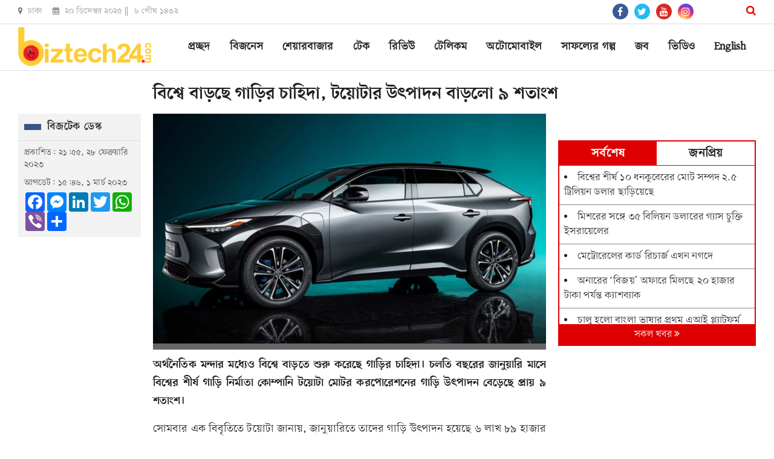

--- FILE ---
content_type: text/html; charset=UTF-8
request_url: https://www.biztech24.com/automobile/news/1833
body_size: 9895
content:
<!doctype html>
<html lang="en">
<head>
<meta charset="utf-8">
<meta http-equiv="X-UA-Compatible" content="IE=edge">
<meta name="viewport" content="width=device-width, initial-scale=1, minimum-scale=1, maximum-scale=2, user-scalable=yes">
<title>বিশ্বে বাড়ছে গাড়ির চাহিদা, টয়োটার উৎপাদন বাড়লো ৯ শতাংশ</title>

<!-- Google tag (gtag.js) -->
<script async src="https://www.googletagmanager.com/gtag/js?id=G-JM5XV623BJ"></script>
<script>window.dataLayer=window.dataLayer || [];function gtag(){dataLayer.push(arguments);}gtag("js", new Date());gtag("config", "G-JM5XV623BJ");</script>
<!-- Google tag (gtag.js) -->
<script async src="https://www.googletagmanager.com/gtag/js?id=UA-112589582-1"></script>
<script>window.dataLayer=window.dataLayer || [];function gtag(){dataLayer.push(arguments);}gtag("js", new Date());gtag("config", "UA-112589582-1");</script>
<!-- Google Tag Manager -->
<script>(function(w,d,s,l,i){w[l]=w[l]||[];w[l].push({"gtm.start":new Date().getTime(),event:"gtm.js"});var f=d.getElementsByTagName(s)[0],j=d.createElement(s),dl=l!="dataLayer"?"&l="+l:"";j.async=true;j.src="https://www.googletagmanager.com/gtm.js?id="+i+dl;f.parentNode.insertBefore(j,f);})(window,document,"script","dataLayer","GTM-TKJJBXW7");</script>
<!-- End Google Tag Manager -->
<script async src="https://pagead2.googlesyndication.com/pagead/js/adsbygoogle.js?client=ca-pub-5859230331515279" crossorigin="anonymous"></script><meta name="p:domain_verify" content="">
<meta name="description" content="বিশ্বে বাড়ছে গাড়ির চাহিদা, টয়োটার উৎপাদন বাড়লো ৯ শতাংশ">
<meta name="keywords" content="বিশ্বে, বাড়ছে, গাড়ির, চাহিদা,, টয়োটার, উৎপাদন, বাড়লো, ৯, শতাংশ">

<meta http-equiv="refresh" content="300">
<meta name="author" content="biztech24.com">

<meta name="robots" content="index, follow">
<meta name="googlebot" content="index, follow">
<meta name="googlebot-news" content="index, follow">

<meta property="fb:app_id" content="2689491844415645">
<meta property="og:site_name" content="Biz Tech 24 :: বিজ টেক ২৪">
<meta property="og:title" content="বিশ্বে বাড়ছে গাড়ির চাহিদা, টয়োটার উৎপাদন বাড়লো ৯ শতাংশ">
<meta property="og:description" content="Biz Tech 24 is a online Bangla news portal to provide latest stories in several sections including Business, Technology, Telecommunication, Automobiles, Reviews, Job, Opinion & more">
<meta property="og:url" content="https://www.biztech24.com/automobile/news/1833">
<meta property="og:type" content="article">
<meta property="og:image" content="https://www.biztech24.com/media/imgAll/2023January/Toyota-2302282355.jpg">
<meta property="og:locale" content="en_US">

<meta name="twitter:card" content="summary_large_image">
<meta name="twitter:site" content="Biz Tech 24 :: বিজ টেক ২৪">
<meta name="twitter:title" content="বিশ্বে বাড়ছে গাড়ির চাহিদা, টয়োটার উৎপাদন বাড়লো ৯ শতাংশ">
<meta name="twitter:description" content="অর্থনৈতিক মন্দার মধ্যেও বিশ্বে বাড়তে শুরু করেছে গাড়ির চাহিদা। চলতি বছরের জানুয়ারি মাসে বিশ্বের শীর্ষ গাড়ি নির্মাতা কোম্পানি টয়োটা মোটর করপোরেশনের গাড়ি উৎপাদন বেড়েছে প্রায় ৯ শতাংশ।">
<meta name="twitter:image" content="https://www.biztech24.com/media/imgAll/2023January/Toyota-2302282355.jpg">
<meta name="twitter:url" content="https://www.biztech24.com/automobile/news/1833">

<link rel="canonical" href="https://www.biztech24.com/automobile/news/1833">
<link type="image/x-icon" rel="shortcut icon" href="https://www.biztech24.com/media/common/favicon.ico">
<link type="image/x-icon" rel="icon" href="https://www.biztech24.com/media/common/favicon.ico">
<link rel="stylesheet" type="text/css" href="https://maxcdn.bootstrapcdn.com/bootstrap/4.3.1/css/bootstrap.min.css"><link rel="stylesheet" type="text/css" href="https://maxcdn.bootstrapcdn.com/font-awesome/4.7.0/css/font-awesome.min.css"><link rel="stylesheet" type="text/css" href="https://www.biztech24.com/common/css/eMythMakers.css?20 December, 2025 23:31:16"><link rel="stylesheet" type="text/css" href="https://www.biztech24.com/common/css/SolaimanLipi.css">
<script type="application/ld+json">
{
	"@context": "https://schema.org",
	"@type": "NewsArticle",
	"url" : "https://www.biztech24.com/automobile/news/1833",
	"articleBody" : "অর্থনৈতিক মন্দার মধ্যেও বিশ্বে বাড়তে শুরু করেছে গাড়ির চাহিদা। চলতি বছরের জানুয়ারি মাসে বিশ্বের শীর্ষ গাড়ি নির্মাতা কোম্পানি টয়োটা মোটর করপোরেশনের গাড়ি উৎপাদন বেড়েছে প্রায় ৯ শতাংশ।",
	"articleSection" : "অটোমোবাইল",
	"keywords" : "",
	"mainEntityOfPage":{
		"@type":"WebPage",
		"name" : "বিশ্বে বাড়ছে গাড়ির চাহিদা, টয়োটার উৎপাদন বাড়লো ৯ শতাংশ",
		"@id":"https://www.biztech24.com/automobile/news/1833"
	},
	"headline": "বিশ্বে বাড়ছে গাড়ির চাহিদা, টয়োটার উৎপাদন বাড়লো ৯ শতাংশ",
	"image":{
		"@type": "ImageObject",
		"url": "https://www.biztech24.com/media/imgAll/2023January/Toyota-2302282355.jpg",
		"height": 600,
		"width": 351
	},
	"datePublished": "২১:৫৫, ২৮ ফেব্রুয়ারি ২০২৩",
	"dateModified": "১৫:৪৬, ১ মার্চ ২০২৩",
	"author":{
		"@type": "Person",
		"name": "বিজটেক ডেস্ক"
	},
	"publisher":{
		"@type": "Organization",
		"name": "risingbd.com",
		"logo":{
			"@type": "ImageObject",
			"url": "https://www.biztech24.com/media/common/logo.png",
			"width": 200,
			"height": 99
		}
	},
	"description": "অর্থনৈতিক মন্দার মধ্যেও বিশ্বে বাড়তে শুরু করেছে গাড়ির চাহিদা। চলতি বছরের জানুয়ারি মাসে বিশ্বের শীর্ষ গাড়ি নির্মাতা কোম্পানি টয়োটা মোটর করপোরেশনের গাড়ি উৎপাদন বেড়েছে প্রায় ৯ শতাংশ।"
}
</script>
<script type="application/ld+json">
{
	"@context": "https://schema.org",
	"@type": "Organization",
	"url": "https://www.biztech24.com",
	"logo": "https://www.biztech24.com/media/common/logo.png",
	"contactPoint" : [
		{
			"@type" : "ContactPoint",
			"telephone" : "",
			"email" : "info@biztech24.com",
			"contactType" : "customer service"
		}
	],
	"sameAs" : [
		"https://www.facebook.com/Dinbodolbdcom"
	]
}
</script>
<script type="application/ld+json">
{
	"@context": "https://schema.org",
	"@type": "ImageObject",
	"url": "https://www.biztech24.com/media/imgAll/2023January/Toyota-2302282355.jpg",
	"height": 600,
	"width": 351
}
</script>
<script type="application/ld+json">
{
	"@context":"http://schema.org",
	"@type":"BreadcrumbList",
	"itemListElement":[
		{
			"@type":"ListItem",
			"position":1,
			"item":{
				"@id":"https://www.biztech24.com",
				"name":"Home"
			}
		},
		{
			"@type":"ListItem",
			"position":2,
			"item":{
				"@id":"https://www.biztech24.com/automobile",
				"name":"অটোমোবাইল"
			}
		},
		{
			"@type":"ListItem",
			"position":3,
			"item":{
				"name" : "বিশ্বে বাড়ছে গাড়ির চাহিদা, টয়োটার উৎপাদন বাড়লো ৯ শতাংশ",
				"@id": "https://www.biztech24.com/automobile/news/1833"
			}
		}
	]
}
</script>

</head>
<body>
<!-- Google Tag Manager (noscript) -->
<noscript><iframe src="https://www.googletagmanager.com/ns.html?id=GTM-TKJJBXW7" height="0" width="0" style="display:none;visibility:hidden"></iframe></noscript>
<!-- End Google Tag Manager (noscript) -->
<div id="fb-root"></div><script async defer crossorigin="anonymous" src="https://connect.facebook.net/en_GB/sdk.js#xfbml=1&version=v4.0&appId=2689491844415645&autoLogAppEvents=1"></script>
<header>
<div class="DTime MobileHide hidden-print">
    <div class="container">
        <div class="row">
            <div class="col-sm-6">
                <p><i class="fa fa-map-marker" aria-hidden="true"></i> ঢাকা &nbsp;&nbsp;&nbsp;<i class="fa fa-calendar" aria-hidden="true"></i> ২০ ডিসেম্বর ২০২৫ ||&nbsp; ৬&nbsp;পৌষ&nbsp;১৪৩২ </p>
            </div>
            <div class="col-sm-5 text-right">
                <div class="DSocialLink">
                    <ul>
                        <li><a href="#" target="_blank"><i class="fa fa-instagram"></i></a></li>
                        <li><a href="https://www.youtube.com/channel/UC_nMt3czpJMNYF6gePOuSiA/videos" target="_blank"><i class="fa fa-youtube"></i></a></li>
                        <li><a href="https://twitter.com/biztech24" target="_blank"><i class="fa fa-twitter"></i></a></li>
                        <li><a href="https://www.facebook.com/Biztech24/" target="_blank"><i class="fa fa-facebook"></i></a></li>
                    </ul>
                </div>
            </div>
            <div class="col-sm-1 text-right">
            	<div class="menu-search">
                    <a class="nav-link-search" href="">
                        <i class="fa fa-search"></i>
                    </a>
                </div>
            </div>
        </div>
    </div>
</div>
<div class="search_block Hide MobileHide hidden-print">
    <div class="container">
        <div class="col-xl pl-0 pr-0">
            <form name="frmSearch" action="https://www.google.com" target="_blank" method="get">
               <div class="search_logo display-flex">
               		<input type="hidden" name="cx" value="065b390943cd64f0a">
               		<input type="hidden" name="gsc.sort" value="date">
               		<input type="hidden" name="ie" value="utf-8">
               		<input type="text" name="q" id="search" class="form-control" value="" placeholder="অনুসন্ধান করুন">
               		<button><i class="fa fa-search"></i></button>
               		<a href="" class="close-search"><i class="fa fa-times"></i></a>
               </div>
            </form>
        </div>
   </div>
</div>
<div id="myHeader">
<div class="DHeaderNav MobileMenuHide">
	<div class="container">
		<div class="row">
			<div class="col-lg-12 col-sm-12">
				<nav class="navbar navbar-expand-lg navbar-light bg-light">
					<div class="navbar-header">
						<a href="https://www.biztech24.com/" class="woodmart-logo woodmart-sticky-logo" rel="home"><img src="https://www.biztech24.com/media/common/logo.png" alt="" class="img-responsive img100" style="width: 150px;"></a>
					</div>
					<div class="DLogo">
						<a href="https://www.biztech24.com/"><img src="https://www.biztech24.com/media/common/logo.png" alt="Biz Tech 24: Business And Technology News Portal" title="Biz Tech 24: Business And Technology News Portal" class="img-fluid img100"></a>
					</div>
					<button class="navbar-toggler" type="button" data-toggle="collapse" data-target="#navbarNav" aria-controls="navbarNav" aria-expanded="false" aria-label="Toggle navigation">
						<span class="navbar-toggler-icon"></span>
					</button>

					<div class="collapse navbar-collapse" id="navbarNav">
						<ul class="navbar-nav ml-auto">
							<li class="nav-item active"><a class="nav-link" href="https://www.biztech24.com/"> প্রচ্ছদ</a></li>
							<li class="nav-item"><a class="nav-link" href="https://www.biztech24.com/business">বিজনেস</a></li>
							<li class="nav-item"><a class="nav-link" href="https://www.biztech24.com/stock-market">শেয়ারবাজার</a></li>
							<li class="nav-item"><a class="nav-link" href="https://www.biztech24.com/tech">টেক</a></li>
							<li class="nav-item"><a class="nav-link" href="https://www.biztech24.com/review">রিভিউ</a></li>
							<li class="nav-item"><a class="nav-link" href="https://www.biztech24.com/telecom">টেলিকম</a></li>
							<li class="nav-item"><a class="nav-link" href="https://www.biztech24.com/automobile">অটোমোবাইল</a></li>
							<li class="nav-item"><a class="nav-link" href="https://www.biztech24.com/success-story">সাফল্যের গল্প</a></li>
							<li class="nav-item"><a class="nav-link" href="https://www.biztech24.com/job">জব</a></li>
							<li class="nav-item"><a class="nav-link" href="https://www.biztech24.com/videogallery">ভিডিও</a></li>
							<li class="nav-item"><a class="nav-link" href="https://www.biztech24.com/english">English</a></li>
						</ul>
					</div>
				</nav>
			</div>
		</div>
	</div>
</div>
</div>

<div class="DHeaderMenu MobileMenuShow" id="myHeader2">
<div class="container TopMenu">
	<div class="row">
		<div class="col-sm-12">
			<div class="DLogoMobile display-flex">
				<div class="mr-auto menu-left">
					<i class="fa fa-bars show"></i>
					<i class="fa fa-times hide" aria-hidden="true"></i>
				</div>
				<div class="mr-auto LogoDate">
					<a href="https://www.biztech24.com/"><img src="https://www.biztech24.com/media/common/logo.png" alt="Biz Tech 24 :: বিজ টেক ২৪" title="Biz Tech 24 :: বিজ টেক ২৪" class="img-fluid"></a>
				</div>
			</div>
		</div>
	</div>
</div>
<div class="container MobileMenu hide">
	<div class="row LiveViewMenu">
		<div class="col-xl">
			<div class="MobileMenuTop">
				<div class="row pt-2">
					<div class="col-md pl-3">
						<ul>
							<li><a href="https://www.biztech24.com/">প্রচ্ছদ</a></li>
							<li><a href="https://www.biztech24.com/business">বিজনেস</a></li>
							<li><a href="https://www.biztech24.com/stock-market">শেয়ারবাজার</a></li>
							<li><a href="https://www.biztech24.com/tech">টেক</a></li>
							<li><a href="https://www.biztech24.com/review">রিভিউ</a></li>
							<li><a href="https://www.biztech24.com/telecom">টেলিকম</a></li>
							<li><a href="https://www.biztech24.com/automobile">অটোমোবাইল</a></li>
							<li><a href="https://www.biztech24.com/job">জব</a></li>
							<li><a href="https://www.biztech24.com/videogallery">ভিডিও</a></li>
                			<li><a href="https://www.biztech24.com/english">English</a></li>
						</ul>
					</div>
				</div>
			</div>
		</div>
	</div>
</div>
</div>
</header>
<main>
<div class="container">
<section>
	<!-- <div class="row hidden-print"><div class="col-sm-12">
		<div class="InnerCatTitle">
            <a href="https://www.biztech24.com/automobile/news/1833" class="Category">অটোমোবাইল<svg class="svg-inline--fa fa-angle-double-right fa-w-14" aria-hidden="true" focusable="false" data-prefix="fas" data-icon="angle-double-right" role="img" xmlns="http://www.w3.org/2000/svg" viewBox="0 0 448 512" data-fa-i2svg=""><path fill="currentColor" d="M224.3 273l-136 136c-9.4 9.4-24.6 9.4-33.9 0l-22.6-22.6c-9.4-9.4-9.4-24.6 0-33.9l96.4-96.4-96.4-96.4c-9.4-9.4-9.4-24.6 0-33.9L54.3 103c9.4-9.4 24.6-9.4 33.9 0l136 136c9.5 9.4 9.5 24.6.1 34zm192-34l-136-136c-9.4-9.4-24.6-9.4-33.9 0l-22.6 22.6c-9.4 9.4-9.4 24.6 0 33.9l96.4 96.4-96.4 96.4c-9.4 9.4-9.4 24.6 0 33.9l22.6 22.6c9.4 9.4 24.6 9.4 33.9 0l136-136c9.4-9.2 9.4-24.4 0-33.8z"></path></svg></a>
        </div>
	</div></div> -->
	<div class="row">
		<div class="col-lg-2 col-sm-12 rowresize" style="flex: 0 0 18%;max-width: 18%;">
			
		</div>
        <div class="col-lg-7 col-sm-12">
            <div class="DDetailsTitle">
            	
            <h1>বিশ্বে বাড়ছে গাড়ির চাহিদা, টয়োটার উৎপাদন বাড়লো ৯ শতাংশ</h1>

                        </div>
        </div>
    </div>
<div class="row">
	<div class="col-lg-2 col-sm-12 rowresize" style="flex: 0 0 18%;max-width: 18%;">
        <div class="AdditionalInfo">
            <div class="DescTitle">
            	<span class="ColorBox"></span><h2>বিজটেক ডেস্ক </h2><div></div></div>
            <div class="row"><div class="col-sm-12 text-left pDate">
                <p>প্রকাশিত: ২১:৫৫, ২৮ ফেব্রুয়ারি ২০২৩</p>
                <p>আপডেট: ১৫:৪৬, ১ মার্চ ২০২৩</p>
                <div class="DSocialTop"> 
                	<!-- AddToAny BEGIN -->
                    <div class="a2a_kit a2a_kit_size_32 a2a_default_style" data-a2a-url="https://www.biztech24.com/automobile/news/1833" data-a2a-title="বিশ্বে বাড়ছে গাড়ির চাহিদা, টয়োটার উৎপাদন বাড়লো ৯ শতাংশ">
                    <a class="a2a_button_facebook"></a>
                    <a class="a2a_button_facebook_messenger"></a>
                    <a class="a2a_button_linkedin"></a>
                    <a class="a2a_button_twitter"></a>
                    <a class="a2a_button_whatsapp"></a>
                    <a class="a2a_button_viber"></a>
                    <a class="a2a_dd" href="https://www.addtoany.com/share"></a>
                    </div>
                    <script async src="https://static.addtoany.com/menu/page.js"></script>
                    <!-- AddToAny END -->
                </div>
                </div>
            </div>
        </div>
	</div>

	<div class="col-lg-7 col-sm-12 rowresize atPrint100" style="flex: 0 0 54%;max-width: 54%;">
		<article class="DDetailsContent">
				<div class="row"><div class="col-sm-12" vtype="">
											<img src="https://www.biztech24.com/media/imgAll/2023January/Toyota-2302282355.jpg" alt="বিশ্বে বাড়ছে গাড়ির চাহিদা, টয়োটার উৎপাদন বাড়লো ৯ শতাংশ" title="বিশ্বে বাড়ছে গাড়ির চাহিদা, টয়োটার উৎপাদন বাড়লো ৯ শতাংশ" class="img-fluid img100 TopImg">
						<p class="DDetailsCaption"></p>
									</div></div>

				<div id="contentDetails">
					<h2>অর্থনৈতিক মন্দার মধ্যেও বিশ্বে বাড়তে শুরু করেছে গাড়ির চাহিদা। চলতি বছরের জানুয়ারি মাসে বিশ্বের শীর্ষ গাড়ি নির্মাতা কোম্পানি টয়োটা মোটর করপোরেশনের গাড়ি উৎপাদন বেড়েছে প্রায় ৯ শতাংশ।</h2>

<p>সোমবার এক বিবৃতিতে টয়োটা জানায়, জানুয়ারিতে তাদের গাড়ি উৎপাদন হয়েছে ৬ লাখ ৮৯ হাজার ৯০ ইউনিট। পূর্ববর্তী বছরের একই মাসের চেয়ে যা ৮ দশমিক ৮ শতাংশ বেশি। জাপানের স্থানীয় বাজারে গাড়ি উৎপাদন ৩০ শতাংশ বেড়ে ২ লাখ ১১ হাজার ৫৭২ ইউনিটে দাঁড়িয়েছে। স্থানীয় বাজারে টয়োটার গাড়ি বিক্রি ১৮ শতাংশ বেড়ে দাঁড়িয়েছে ১ লাখ ৮৬ হাজার ৯৯৮ ইউনিটে।</p>

<p>জানুয়ারিতে টয়োটার মুনাফা প্রাক্কলনের চেয়ে বেশি হলেও কোম্পানিটির অর্থবছরের আয়ের পূর্বাভাসে তেমন পরিবর্তন হয়নি। মার্চে শেষ হওয়া অর্থবছরে কোম্পানিটির পরিচালন মুনাফা ২ দশমিক ৪ ট্রিলিয়ন ইয়েন বা ১ হাজার ৭৬০ কোটি ডলারে দাঁড়াতে পারে।</p>

<p>কভিড-সংক্রান্ত বিধিনিষেধ ও চিপস্বল্পতায় টয়োটাসহ বেশির ভাগ গাড়ি নির্মাতা কোম্পানিরই গাড়ি উৎপাদন হ্রাস পেয়েছিল।</p>				</div>
				
				<div class="row hidden-print">
					<div class="col-sm-12">
											</div>
				</div>
									<div class="RelatedNews hidden-print">
						<div class="related_caption"><i class="fa fa-newspaper-o" aria-hidden="true"></i> সংশ্লিষ্ট খবর</div>
						<ul>
														<li>
								<i class="fa fa-tags"></i>
								<a href="https://www.biztech24.com/automobile/news/1729" target="_blank">রিকন্ডিশন্ড গাড়ির দ্বৈত রেজিস্ট্রেশন বাতিল চায় বারভিডা</a>
							</li>
													<li>
								<i class="fa fa-tags"></i>
								<a href="https://www.biztech24.com/automobile/news/1718" target="_blank">বিশ্বের তৃতীয় বৃহত্তম গাড়ির বাজার এখন ভারতের দখলে</a>
							</li>
													<li>
								<i class="fa fa-tags"></i>
								<a href="https://www.biztech24.com/automobile/news/1466" target="_blank">সবচেয়ে কম দামের বৈদ্যুতিক গাড়ি আনলো টাটা</a>
							</li>
													<li>
								<i class="fa fa-tags"></i>
								<a href="https://www.biztech24.com/automobile/news/1351" target="_blank">এক চার্জেই ৫০০ কিলোমিটার চলবে ওলার ইলেকট্রিক গাড়ি</a>
							</li>
												</ul>
					</div>
				
								<div class="row"><div class="col-sm-12"></div></div>

                <div class="row"><div class="col-sm-12 hidden-print">
					<div class="DShareThis">
                		<!-- AddToAny BEGIN -->
						<div class="a2a_kit a2a_kit_size_32 a2a_default_style" data-a2a-url="https://www.biztech24.com/automobile/news/1833" data-a2a-title="বিশ্বে বাড়ছে গাড়ির চাহিদা, টয়োটার উৎপাদন বাড়লো ৯ শতাংশ">
						<a class="a2a_button_facebook"></a>
						<a class="a2a_button_facebook_messenger"></a>
						<a class="a2a_button_linkedin"></a>
						<a class="a2a_button_twitter"></a>
						<a class="a2a_button_whatsapp"></a>
						<a class="a2a_button_viber"></a>
						<a class="a2a_dd" href="https://www.addtoany.com/share"></a>
						</div>
						<script async src="https://static.addtoany.com/menu/page.js"></script>
						<!-- AddToAny END -->
                	</div>
				</div></div>
				<div class="CommentsSection"><div class="row DMarginT30"><div class="col-sm-12">
					<div class="fb-comments" data-href="https://www.biztech24.com/automobile/news/1833" data-numposts="3"></div>
				</div></div></div>
		</article>
			
	</div>

	<div class="col-lg-3 col-md-12 col-sm-12 hidden-print rowresize" style="flex:0 0 28%;max-width:28%;">
		<section>
        <!--<div class="CategoryMostRead">
            <div class="MostReadHeader MobileTop6"><h2> বিভাগের সর্বাধিক পঠিত</h2></div>
            <div class="D7MostPopular">
                <div class="row">
                                            <div class="col-sm-6 d-flex">
                                <div class="DCatMostReadList align-self-stretch">
                                    <a href="">
                                        <div class="DImageResize"></div>
                                        <h3></h3>
                                    </a>
                                </div>
                            </div>
                                                    </div>
                    </div>
			</div>-->
		</section>

		<!--div class="row MarginTop10"><div class="col-sm-12">
	        <a href="https://waltonbd.com/refrigerator-freezer" target="_blank"><img alt="premierbankltd" src="https://www.biztech24.com/media/Advertisement/walton-202505.jpg" class="img-fluid img100"></a>
        </div></div-->
		<div class="row MarginTop10"><div class="col-sm-12"><div class="fb-page" data-href="https://www.facebook.com/Biztech24" data-small-header="false" data-adapt-container-width="true" data-hide-cover="false" data-show-facepile="true"><blockquote cite="https://www.facebook.com/Biztech24" class="fb-xfbml-parse-ignore"><a href="https://www.facebook.com/Biztech24">Biztech24</a></blockquote></div></div></div>

		<section class="DLPSTab2">
            <div class="panel panel-default">
                <div class="panel-heading">
                    <ul class="nav nav-tabs" role="tablist">
                        <li class="nav-item">
                            <a class="nav-link active" data-toggle="tab" href="#tabs-1" role="tab">সর্বশেষ</a>
                        </li>
                        <li class="nav-item">
                            <a class="nav-link" data-toggle="tab" href="#tabs-2" role="tab">জনপ্রিয়</a>
                        </li>
                    </ul>
                </div>
                <div class="panel-body PanelHeight">
                    <div class="tab-content">
                        <div class="tab-pane active" id="tabs-1" role="tabpanel">
                            <ul class="LatestList2"><li><a href="https://www.biztech24.com/business/news/3017"><p>বিশ্বের শীর্ষ ১০ ধনকুবেরের মোট সম্পদ ২.৫ ট্রিলিয়ন ডলার ছাড়িয়েছে</p></a></li><li><a href="https://www.biztech24.com/business/news/3016"><p>মিশরের সঙ্গে ৩৫ বিলিয়ন ডলারের গ্যাস চুক্তি ইসরায়েলের</p></a></li><li><a href="https://www.biztech24.com/tech/news/3015"><p>মেট্রোরেলের কার্ড রিচার্জ এখন নগদে</p></a></li><li><a href="https://www.biztech24.com/tech/news/3014"><p>অনারের ‘বিজয়’ অফারে মিলছে ২০ হাজার টাকা পর্যন্ত ক্যাশব্যাক</p></a></li><li><a href="https://www.biztech24.com/tech/news/3013"><p>চালু হলো বাংলা ভাষার প্রথম এআই প্ল্যাটফর্ম ‘কাগজ ডট এআই’</p></a></li><li><a href="https://www.biztech24.com/tech/news/3012"><p>নকিয়ার সঙ্গে বিপিসিএস কনসোর্টিয়াম সদস্যদের এসএলটিই চুক্তি স্বাক্ষ</p></a></li><li><a href="https://www.biztech24.com/business/news/3011"><p>কেন্দ্রীয় ব্যাংকের নির্দেশের পর বড় অঙ্কের লোকসান দেখাল ফার্স্ট সিকিউরিটি ইসলামী ব্যাংক</p></a></li><li><a href="https://www.biztech24.com/business/news/3010"><p>পাঁচ বছরে ৯ লাখ ভারতীয় নাগরিকত্ব ত্যাগ করেছেন</p></a></li><li><a href="https://www.biztech24.com/tech/news/3009"><p>শিশুদের সোশ্যাল মিডিয়া ব্যবহার নিষিদ্ধ করল অস্ট্রেলিয়া</p></a></li><li><a href="https://www.biztech24.com/automobile/news/3008"><p>হার্লে ডেভিডসন বাজারে আনলো নতুন স্টাইলিশ বাইক</p></a></li><li><a href="https://www.biztech24.com/business/news/3007"><p>সয়াবিন তেলের দাম বাড়লো লিটারে ৬ টাকা</p></a></li><li><a href="https://www.biztech24.com/business/news/3006"><p>অস্বস্তি বাড়াচ্ছে খাদ্যপণ্যের দাম, মূল্যস্ফীতি বেড়ে ৮.২৯ শতাংশ</p></a></li><li><a href="https://www.biztech24.com/business/news/3005"><p>বাজারে আসছে নতুন ৫০০ টাকার নোট</p></a></li><li><a href="https://www.biztech24.com/business/news/3004"><p>দেশে আসছে পেপ্যাল: গভর্নর</p></a></li><li><a href="https://www.biztech24.com/business/news/3003"><p>এলপি গ্যাসের দাম বাড়লো ৩৮ টাকা</p></a></li></ul>
                        </div>
                        <div class="tab-pane" id="tabs-2" role="tabpanel">
                            <ul class="LatestList2"><li><a href="https://www.biztech24.com/business/news/3004"><p>দেশে আসছে পেপ্যাল: গভর্নর</p></a></li><li><a href="https://www.biztech24.com/business/news/3005"><p>বাজারে আসছে নতুন ৫০০ টাকার নোট</p></a></li><li><a href="https://www.biztech24.com/tech/news/3009"><p>শিশুদের সোশ্যাল মিডিয়া ব্যবহার নিষিদ্ধ করল অস্ট্রেলিয়া</p></a></li><li><a href="https://www.biztech24.com/business/news/3006"><p>অস্বস্তি বাড়াচ্ছে খাদ্যপণ্যের দাম, মূল্যস্ফীতি বেড়ে ৮.২৯ শতাংশ</p></a></li><li><a href="https://www.biztech24.com/business/news/3011"><p>কেন্দ্রীয় ব্যাংকের নির্দেশের পর বড় অঙ্কের লোকসান দেখাল ফার্স্ট সিকিউরিটি ইসলামী ব্যাংক</p></a></li><li><a href="https://www.biztech24.com/business/news/3007"><p>সয়াবিন তেলের দাম বাড়লো লিটারে ৬ টাকা</p></a></li><li><a href="https://www.biztech24.com/automobile/news/3008"><p>হার্লে ডেভিডসন বাজারে আনলো নতুন স্টাইলিশ বাইক</p></a></li><li><a href="https://www.biztech24.com/tech/news/3013"><p>চালু হলো বাংলা ভাষার প্রথম এআই প্ল্যাটফর্ম ‘কাগজ ডট এআই’</p></a></li><li><a href="https://www.biztech24.com/business/news/3010"><p>পাঁচ বছরে ৯ লাখ ভারতীয় নাগরিকত্ব ত্যাগ করেছেন</p></a></li><li><a href="https://www.biztech24.com/tech/news/3015"><p>মেট্রোরেলের কার্ড রিচার্জ এখন নগদে</p></a></li><li><a href="https://www.biztech24.com/tech/news/3014"><p>অনারের ‘বিজয়’ অফারে মিলছে ২০ হাজার টাকা পর্যন্ত ক্যাশব্যাক</p></a></li><li><a href="https://www.biztech24.com/tech/news/3012"><p>নকিয়ার সঙ্গে বিপিসিএস কনসোর্টিয়াম সদস্যদের এসএলটিই চুক্তি স্বাক্ষ</p></a></li></ul>
                        </div>
                    </div>
                </div>
            </div>
            <div class="allnews"><a href="https://www.biztech24.com/archives">সকল খবর <i class="fa fa-angle-double-right"></i></a></div>
        </section>
        <div class="googleads">
        	<script async src="https://pagead2.googlesyndication.com/pagead/js/adsbygoogle.js?client=ca-pub-5859230331515279"
     crossorigin="anonymous"></script>
<ins class="adsbygoogle"
     style="display:block"
     data-ad-format="autorelaxed"
     data-ad-client="ca-pub-5859230331515279"
     data-ad-slot="1720120011"></ins>
<script>
     (adsbygoogle = window.adsbygoogle || []).push({});
</script>
        	
        </div>
	</div>
	<div class="row">
		<div class="col-sm-12">
			<div class="DReadMore hidden-print">
				<p class="catTitle"><span class="ColorBox"></span> আরো পড়ুন  </p>
				<div class="row">
					
					<div class="col-lg-3 col-md-6 col-sm-6 d-flex">
						<div class="DReadMoreList align-self-stretch">
							<a href="https://www.biztech24.com/automobile/news/3008">
								<div class="Imgresize">
	                                <figure class="ImgViewer">
	                                    <picture class="FixingRatio">
	                                    	<img src="https://www.biztech24.com/media/imgAll/2023January/SM/harley-davidson-x440t-2512101021-SM.jpg" alt="হার্লে ডেভিডসন বাজারে আনলো নতুন স্টাইলিশ বাইক" title="হার্লে ডেভিডসন বাজারে আনলো নতুন স্টাইলিশ বাইক" class="img-fluid img100 ImgRatio">	                                    </picture>
	                                </figure>
	                            </div>
								<p>হার্লে ডেভিডসন বাজারে আনলো নতুন স্টাইলিশ বাইক</p>
							</a>
						</div>
					</div>

					
					<div class="col-lg-3 col-md-6 col-sm-6 d-flex">
						<div class="DReadMoreList align-self-stretch">
							<a href="https://www.biztech24.com/automobile/news/2975">
								<div class="Imgresize">
	                                <figure class="ImgViewer">
	                                    <picture class="FixingRatio">
	                                    	<img src="https://www.biztech24.com/media/imgAll/2023January/SM/MG-HS-003-2511131005-SM.jpg" alt="দেশের বাজারে আসছে এমজি’র নতুন সুপার হাইব্রিড গাড়ি" title="দেশের বাজারে আসছে এমজি’র নতুন সুপার হাইব্রিড গাড়ি" class="img-fluid img100 ImgRatio">	                                    </picture>
	                                </figure>
	                            </div>
								<p>দেশের বাজারে আসছে এমজি’র নতুন সুপার হাইব্রিড গাড়ি</p>
							</a>
						</div>
					</div>

					
					<div class="col-lg-3 col-md-6 col-sm-6 d-flex">
						<div class="DReadMoreList align-self-stretch">
							<a href="https://www.biztech24.com/automobile/news/2933">
								<div class="Imgresize">
	                                <figure class="ImgViewer">
	                                    <picture class="FixingRatio">
	                                    	<img src="https://www.biztech24.com/media/imgAll/2023January/SM/Flying-Motorcycle-2510210910-SM.jpg" alt="সুপারহিরোর মতো উড়ার স্বপ্নকে বাস্তবে রূপ দেবে যে এয়ারবাইক" title="সুপারহিরোর মতো উড়ার স্বপ্নকে বাস্তবে রূপ দেবে যে এয়ারবাইক" class="img-fluid img100 ImgRatio">	                                    </picture>
	                                </figure>
	                            </div>
								<p>সুপারহিরোর মতো উড়ার স্বপ্নকে বাস্তবে রূপ দেবে যে এয়ারবাইক</p>
							</a>
						</div>
					</div>

					
					<div class="col-lg-3 col-md-6 col-sm-6 d-flex">
						<div class="DReadMoreList align-self-stretch">
							<a href="https://www.biztech24.com/automobile/news/2929">
								<div class="Imgresize">
	                                <figure class="ImgViewer">
	                                    <picture class="FixingRatio">
	                                    	<img src="https://www.biztech24.com/media/imgAll/2023January/SM/BYD-car-2510190915-SM.jpg" alt="নিরাপত্তা ত্রুটি; লাখো গাড়ি প্রত্যাহারের ঘোষণা চীনের বিওয়াইডির" title="নিরাপত্তা ত্রুটি; লাখো গাড়ি প্রত্যাহারের ঘোষণা চীনের বিওয়াইডির" class="img-fluid img100 ImgRatio">	                                    </picture>
	                                </figure>
	                            </div>
								<p>নিরাপত্তা ত্রুটি; লাখো গাড়ি প্রত্যাহারের ঘোষণা চীনের বিওয়াইডির</p>
							</a>
						</div>
					</div>

					</div>
					<div class="row">
					<div class="col-lg-3 col-md-6 col-sm-6 d-flex">
						<div class="DReadMoreList align-self-stretch">
							<a href="https://www.biztech24.com/automobile/news/2894">
								<div class="Imgresize">
	                                <figure class="ImgViewer">
	                                    <picture class="FixingRatio">
	                                    	<img src="https://www.biztech24.com/media/imgAll/2023January/SM/BYD-2509201559-SM.jpg" alt="পরিবেশবান্ধব নাকি ঝুঁকিপূর্ণ: বৈদ্যুতিক গাড়ির নিরাপত্তা নিয়ে প্রশ্ন" title="পরিবেশবান্ধব নাকি ঝুঁকিপূর্ণ: বৈদ্যুতিক গাড়ির নিরাপত্তা নিয়ে প্রশ্ন" class="img-fluid img100 ImgRatio">	                                    </picture>
	                                </figure>
	                            </div>
								<p>পরিবেশবান্ধব নাকি ঝুঁকিপূর্ণ: বৈদ্যুতিক গাড়ির নিরাপত্তা নিয়ে প্রশ্ন</p>
							</a>
						</div>
					</div>

					
					<div class="col-lg-3 col-md-6 col-sm-6 d-flex">
						<div class="DReadMoreList align-self-stretch">
							<a href="https://www.biztech24.com/automobile/news/2880">
								<div class="Imgresize">
	                                <figure class="ImgViewer">
	                                    <picture class="FixingRatio">
	                                    	<img src="https://www.biztech24.com/media/imgAll/2023January/SM/Walton-E-Bike-2509101734-SM.jpg" alt="ওয়ালটনের নতুন দুই ই-বাইক বাজারে, কিলো প্রতি খরচ ১৫ পয়সা" title="ওয়ালটনের নতুন দুই ই-বাইক বাজারে, কিলো প্রতি খরচ ১৫ পয়সা" class="img-fluid img100 ImgRatio">	                                    </picture>
	                                </figure>
	                            </div>
								<p>ওয়ালটনের নতুন দুই ই-বাইক বাজারে, কিলো প্রতি খরচ ১৫ পয়সা</p>
							</a>
						</div>
					</div>

					
					<div class="col-lg-3 col-md-6 col-sm-6 d-flex">
						<div class="DReadMoreList align-self-stretch">
							<a href="https://www.biztech24.com/automobile/news/2864">
								<div class="Imgresize">
	                                <figure class="ImgViewer">
	                                    <picture class="FixingRatio">
	                                    	<img src="https://www.biztech24.com/media/imgAll/2023January/SM/BYD-car-2508281513-SM.jpg" alt="বৈদ্যুতিক গাড়ির গতির রেকর্ড গড়লো বিওয়াইডির ইয়াংওয়াং ইউ৯" title="বৈদ্যুতিক গাড়ির গতির রেকর্ড গড়লো বিওয়াইডির ইয়াংওয়াং ইউ৯" class="img-fluid img100 ImgRatio">	                                    </picture>
	                                </figure>
	                            </div>
								<p>বৈদ্যুতিক গাড়ির গতির রেকর্ড গড়লো বিওয়াইডির ইয়াংওয়াং ইউ৯</p>
							</a>
						</div>
					</div>

					
					<div class="col-lg-3 col-md-6 col-sm-6 d-flex">
						<div class="DReadMoreList align-self-stretch">
							<a href="https://www.biztech24.com/automobile/news/2821">
								<div class="Imgresize">
	                                <figure class="ImgViewer">
	                                    <picture class="FixingRatio">
	                                    	<img src="https://www.biztech24.com/media/imgAll/2023January/SM/Samsung-Tesla-2507280656-SM.jpg" alt="স্যামসাংয়ের সঙ্গে বিশাল এআই চিপ সরবরাহ চুক্তি করলো টেসলা" title="স্যামসাংয়ের সঙ্গে বিশাল এআই চিপ সরবরাহ চুক্তি করলো টেসলা" class="img-fluid img100 ImgRatio">	                                    </picture>
	                                </figure>
	                            </div>
								<p>স্যামসাংয়ের সঙ্গে বিশাল এআই চিপ সরবরাহ চুক্তি করলো টেসলা</p>
							</a>
						</div>
					</div>

										</div>
			</div>
		</div>
	</div>

</div>
</section>


</div>
</main>

<footer>
    <div class="DFooterTop">
        <div class="container">
            <div class="row">
                <div class="col-sm-4 border-right-inner">
                    <div class="row h-100">
                        <div class="col-sm-12 m-auto">
                            <div class="DFLogo">
                                <a href="https://www.biztech24.com/"><img src="https://www.biztech24.com/media/common/logo.png" alt="" title="" class="img-fluid"></a>
                            </div>
                        </div>
                    </div>
                </div>
                <div class="col-sm-4 border-right-inner">
                    <div class="row h-100">
                        <div class="col-sm-12 m-auto">
                            <div class="AddressInfo">
                                <p>ধানমন্ডি, ঢাকা - ১২০৯</p>
                                <p><span>ফোন:</span><a href="callto:+8801911583730">+৮৮০১৯১১-৫৮৩৭৩০</a></p>
                                <p><span>ইমেইল :</span><a href="/cdn-cgi/l/email-protection#4123283b3524222973756f222e2c01262c20282d6f222e2c"> <span class="__cf_email__" data-cfemail="5133382b2534323963657f323e3c11363c30383d7f323e3c">[email&#160;protected]</span></a></p>
                            </div>
                        </div>
                    </div>
                </div>
                <div class="col-sm-4 text-center">
                    <div class="row h-100">
                        <div class="col-sm-12 m-auto">
                            <div class="DEditor">
                                <p><span>সম্পাদক ও প্রকাশক: </span>রুমানা সিকদার</p>
                            </div>
                        <div class="HeaderTopSocial">
                            <div class="DSocialNetwork">
                                <ul class="SocialNetworkSM SocialCircleSM">
                                    <li><a href="https://www.facebook.com/Biztech24/" class="icoFacebook" target="_blank" title="Facebook"><i class="fa fa-facebook-f"></i></a></li>
                                    <li><a href="https://twitter.com/biztech24" class="icoTwitter" target="_blank" title="Twitter"><i class="fa fa-twitter"></i></a></li>
                                    <li><a href="#" class="icoInstagram" target="_blank" title="Instagram"><i class="fa fa-instagram"></i></a></li>
                                    <li><a href="https://www.youtube.com/channel/UC_nMt3czpJMNYF6gePOuSiA/videos" class="icoYoutube" target="_blank" title="Youtube"><i class="fa fa-youtube"></i></a></li>
                                </ul>
                            </div>
                        </div>
                        </div>
                    </div>
                </div>
            </div>
        </div>
    </div>
    <div class="DFooterBottom">
        <div class="container">
            <div class="row">
                <div class="col-sm-12 text-center">
                    <p><span class="En">&copy;</span> ২০২৫ | <a href="https://www.biztech24.com/">বিজ টেক ২৪</a> কর্তৃক সর্বসত্ব <span class="En">&reg;</span> সংরক্ষিত | উন্নয়নে <a href="http://www.emythmakers.com/" target="_blank">ইমিথমেকারস.কম</a></p>
                </div>
            </div>
        </div>
    </div>
</footer>
<a id="buttonBT"></a>
<script data-cfasync="false" src="/cdn-cgi/scripts/5c5dd728/cloudflare-static/email-decode.min.js"></script><script type="text/javascript" src="https://ajax.googleapis.com/ajax/libs/jquery/2.2.4/jquery.min.js"></script><script type="text/javascript" src="https://maxcdn.bootstrapcdn.com/bootstrap/4.3.1/js/bootstrap.min.js"></script><script type="text/javascript" src="https://cdnjs.cloudflare.com/ajax/libs/popper.js/2.9.3/umd/popper.min.js"></script>
<!--[if lt IE 9]>
<script type="text/javascript" src="https://www.biztech24.com/common/IE9/html5shiv.min.js"></script><script type="text/javascript" src="https://www.biztech24.com/common/IE9/respond.min.js"></script><![endif]-->
<script type="text/javascript" src="https://www.biztech24.com/common/slick-1.8.1/slick/slick.min.js"></script>

<script type="text/javascript">
$(function(){
	$("#btnIncrease").click(function(){
		$(".DDetailsContent").children().each(function(){
			var size=parseInt($(this).css("font-size"));
			size=size+1+"px";
			$(this).css({'font-size': size});
		});
	});
});
$(function(){
	$("#btnOriginal").click(function(){
		$(".DDetailsContent").children().each(function(){
			$(this).css({'font-size': '18px'});
		});
	});
});
$(function(){
	$("#btnDecrease").click(function(){
		$(".DDetailsContent").children().each(function(){
			var size=parseInt($(this).css("font-size"));
			size=size - 1+"px";
			$(this).css({'font-size': size});
		});
	});
});

$(document).ready(function(){
	$('.printMe').click(function(){
		window.print();
	})

	$('#contentDetails img').each(function(){
	var float='';
	var data=$(this).attr('alt');

	if($(this).attr('style')){
		var style=$(this).attr('style').split(';');
		$.each(style, function(index, value){
			if(value.indexOf("float")>= 0){
				float=value;
			}
		});
	}
	if(float!=''){
		if(data.length>100){
			$(this).wrap("<div class='dCaption' style='"+float+"'></div>")
			.parent('.dCaption')
			.append('<p class="text-justify img-caption">'+ data+'</p>');
		$(document).ready(function(){
		$("#contentDetails:not(.writer_div)");
		});
		}else{			
			$(this).wrap("<div class='dCaption' style='"+float+"'></div>")
			.parent('.dCaption')
			.append('<p class="text-center img-caption">'+ data+'</p>');
		}
	}else{
		// console.log(float);
		if(data.length>100){
			$(this).wrap("<div class='dCaption'></div>")
			.parent('.dCaption')
			.append('<p class="text-justify img-caption">'+ data+'</p>');	
		}else{
			$(this).wrap("<div class='dCaption'></div>")
			.parent('.dCaption')
			.append('<p class="text-center img-caption">'+ data+'</p>');	
		}
	}
	});
	if($('.pCaption').text().length<50){
		//console.log('hi00'+$('.pCaption').text().length);
		$('.pCaption').css("text-align", "center");
	}

	if($("div").hasClass("newsx_1833")){
		$(".newsx_1833").remove();
	}else{
		$(".DDetMoreRead .col-sm-4:nth-child(7)").remove();
	}
});
</script>
<script type="text/javascript" src="//s7.addthis.com/js/300/addthis_widget.js#pubid=ra-5a23d37217760088"></script>
<script type="text/javascript" src="//s7.addthis.com/js/300/addthis_widget.js#pubid=ra-5db8647fb75fdf19"></script>
<script type="text/javascript" src="https://www.biztech24.com/common/js/eMythMakers.js"></script><script defer src="https://static.cloudflareinsights.com/beacon.min.js/vcd15cbe7772f49c399c6a5babf22c1241717689176015" integrity="sha512-ZpsOmlRQV6y907TI0dKBHq9Md29nnaEIPlkf84rnaERnq6zvWvPUqr2ft8M1aS28oN72PdrCzSjY4U6VaAw1EQ==" data-cf-beacon='{"version":"2024.11.0","token":"1999a65ae86545cebba5b5d11c7786f5","r":1,"server_timing":{"name":{"cfCacheStatus":true,"cfEdge":true,"cfExtPri":true,"cfL4":true,"cfOrigin":true,"cfSpeedBrain":true},"location_startswith":null}}' crossorigin="anonymous"></script>
</body>
</html>

--- FILE ---
content_type: text/html; charset=utf-8
request_url: https://www.google.com/recaptcha/api2/aframe
body_size: 261
content:
<!DOCTYPE HTML><html><head><meta http-equiv="content-type" content="text/html; charset=UTF-8"></head><body><script nonce="Jk4qjYhm4NOZgIMA4QvSWA">/** Anti-fraud and anti-abuse applications only. See google.com/recaptcha */ try{var clients={'sodar':'https://pagead2.googlesyndication.com/pagead/sodar?'};window.addEventListener("message",function(a){try{if(a.source===window.parent){var b=JSON.parse(a.data);var c=clients[b['id']];if(c){var d=document.createElement('img');d.src=c+b['params']+'&rc='+(localStorage.getItem("rc::a")?sessionStorage.getItem("rc::b"):"");window.document.body.appendChild(d);sessionStorage.setItem("rc::e",parseInt(sessionStorage.getItem("rc::e")||0)+1);localStorage.setItem("rc::h",'1766251880256');}}}catch(b){}});window.parent.postMessage("_grecaptcha_ready", "*");}catch(b){}</script></body></html>

--- FILE ---
content_type: text/css
request_url: https://www.biztech24.com/common/css/eMythMakers.css?20%20December,%202025%2023:31:16
body_size: 9680
content:
body{font-family:Dighi, "Siyam Rupali", Vrinda;font-size:16px;background:#fff;color:#222;font-weight:400;letter-spacing:.1px;}
h1, h2, h3, h4, h5, h6{font-family:Dighi Bold, "Siyam Rupali", Vrinda;margin-bottom:0;}
a{color:#222;}
a:hover{text-decoration:none;color:#222;}
p{margin-bottom:0;font-size:16px;line-height:22px;}

@font-face{font-family:"Dighi";font-display:swap;font-style:normal;font-weight:400;src:url(../fonts/Dighi-400.woff2) format("woff2"), url(../fonts/Dighi-400.ttf) format("truetype");}
@font-face{font-family:"Dighi SemiBold";font-display:swap;font-style:normal;font-weight:600;src:url(../fonts/Dighi-600.woff2) format("woff2"), url(../fonts/Dighi-600.ttf) format("truetype");}
@font-face{font-family:"Dighi Bold";font-display:swap;font-weight:700;font-style:normal;src:url(../fonts/Dighi-700.woff2) format("woff2"), url(../fonts/Dighi-700.ttf) format("truetype");}

/*Common*/
.BorderContainer{max-width:1300px !important;width:100%;margin-right:auto;margin-left:auto;border:1px solid #d0cdf0;border-bottom:0;}
.container{max-width:1300px !important;padding-right:30px;padding-left:30px;}
.container-fluid{overflow:hidden;padding:0;}

.img100{width:100%;}
.Brief{font-size:16px;line-height:20px;color:#5a5a5a;}
.pHead{font-weight:bold;}
.marginTB10{margin-top:10px;margin-bottom:10px;}

.row{display:-ms-flexbox;display:-webkit-box;display:flex;-ms-flex-wrap:wrap;flex-wrap:wrap;margin-right:-10px;margin-left:-10px;}
.col, .col-1, .col-10, .col-11, .col-12, .col-2, .col-3, .col-4, .col-5, .col-6, .col-7, .col-8, .col-9, .col-auto, .col-lg, .col-lg-1, .col-lg-10, .col-lg-11, .col-lg-12, .col-lg-2, .col-lg-3, .col-lg-4, .col-lg-5, .col-lg-6, .col-lg-7, .col-lg-8, .col-lg-9, .col-lg-auto, .col-md, .col-md-1, .col-md-10, .col-md-11, .col-md-12, .col-md-2, .col-md-3, .col-md-4, .col-md-5, .col-md-6, .col-md-7, .col-md-8, .col-md-9, .col-md-auto, .col-sm, .col-sm-1, .col-sm-10, .col-sm-11, .col-sm-12, .col-sm-2, .col-sm-3, .col-sm-4, .col-sm-5, .col-sm-6, .col-sm-7, .col-sm-8, .col-sm-9, .col-sm-auto, .col-xl, .col-xl-1, .col-xl-10, .col-xl-11, .col-xl-12, .col-xl-2, .col-xl-3, .col-xl-4, .col-xl-5, .col-xl-6, .col-xl-7, .col-xl-8, .col-xl-9, .col-xl-auto{position:relative;width:100%;padding-right:10px;padding-left:10px;}

/*Header Footer*/
.DLogo{padding:5px 0;}
.DLogo img{width:220px;}
.DateTimeBn .divider{font-size:6px;color:#000;position:relative;top:-2px;padding:0 7px;}

.DateTimeBn p{font-size:16px;color:#333;display:inline-block;line-height:20px;}
.DHeaderNav{background:#fff;border-top:1px solid #ddd;border-bottom:1px solid #ddd;}
.DHeaderNav .bg-light{padding:0;background:#fff !important;}
.DHeaderNav .navbar-light .navbar-nav .nav-item .nav-link{color:#222;white-space:nowrap;font-size:18px;line-height:1.9;padding-right:1rem;padding-left:1rem;font-weight:bold;padding-top:0.45rem !important;padding-bottom:0.45rem !important;}

.dropdown:hover > .dropdown-menu{display:block;background:#435992;min-width:164px;}
.dropdown > a:hover i{transition:0.40s;-webkit-transition:0.40s;-moz-transition:0.40s;-ms-transition:0.40s;-o-transition:0.40s;-webkit-transform:rotate(180deg);transform:rotate(180deg);}
.dropdown-item:focus, .dropdown-item:hover{background:transparent;color:#ddd;}

.dropdown-menu{padding:0;margin:0;border-radius:0;border:0px solid #ccc;position:absolute;top:100%;left:0;z-index:1000;display:none;float:left;min-width:10rem;font-size:1rem;color:#212529;text-align:left;list-style:none;background-color:#435992;background-clip:padding-box;}
.dropdown-item{padding:.5rem 0.6rem;color:#fff;font-size:16px;}
.dropdown-item i{font-size:11px;margin-right:10px;position:relative;top:-1px;}

.sticky{position:fixed;top:0px;width:100%;z-index:999999;padding:0;-webkit-transition:0.3s cubic-bezier(0.175, 0.885, 0.32, 1.275);transition:0.3s cubic-bezier(0.175, 0.885, 0.32, 1.275);-webkit-box-shadow:0 0 3px 0 #00000091;box-shadow:0 0 3px 0 #00000091;border-bottom:0px;}
.sticky .DLogo img{display:none;}
.woodmart-logo.woodmart-sticky-logo{display:none;}
.sticky .woodmart-logo.woodmart-sticky-logo{display:block;padding-right:15px;}
.sticky .woodmart-logo.woodmart-sticky-logo img{width:200px;}
.sticky .navbar-brand{display:none;}
.sticky .DHeaderNav .navbar-light .navbar-nav .nav-item .nav-link{padding-top:12px;line-height:2.1;}
.sticky2{position:fixed;top:0px;width:100%;z-index:999999;padding:0;-webkit-transition:0.3s cubic-bezier(0.175, 0.885, 0.32, 1.275);transition:0.3s cubic-bezier(0.175, 0.885, 0.32, 1.275);border-bottom:0px;background:#fff;}

.show{display:inline;}
.hide{display:none;}
.TopMenu{height:70px;-webkit-transition:0.3s cubic-bezier(0.175, 0.885, 0.32, 1.275);transition:0.3s cubic-bezier(0.175, 0.885, 0.32, 1.275);-webkit-box-shadow:0 0 3px 0 #00000091;box-shadow:0 0 3px 0 #00000091;position:relative;z-index:9999;}
.TopMenu .display-flex, .TopMenu .display-flex{-webkit-box-align:center;-ms-flex-align:center;align-items:center;display:-webkit-box;display:-ms-flexbox;display:flex;height:70px;}
.TopMenu .menu-left, .menu-right{cursor:pointer;color:#0d4676;font-size:20px;width:20px;}
.TopMenu .menu-left{padding-left:5px;}
.TopMenu .menu-right{padding-right:5px;}
.TopMenu .fa-w-11{font-size:14px;width:15px;}
.TopMenu .menu-search a{color:#0d4676;font-size:20px;}
.TopMenu .mr-auto.LogoDate{position:relative;}
.TopMenu .DLogoMobile img{height:auto;width:190px;padding:5px 0;}
.TopMenu .mr-auto.LogoDate span{position:absolute;width:100%;left:0;bottom:-19px;color:#0d4676;font-size:13px;text-align:center;}

.MobileMenu{z-index:9999;top:70px;left:0;overflow:scroll;position:fixed;max-height:90vh;}
.MobileMenu .LiveViewMenu{background:#435992;position:relative;}
.MobileMenuTop ul{list-style:none;padding-left:0px;margin:0;}
.MobileMenuTop ul li a{color:#fff;padding:13px 0 0;display:block;font-size:15px;}
.MobileMenuTop ul li a:hover{color:#ddd;}
.no-scrollbar{width:100% !important;height:100% !important;overflow:hidden !important;margin:0 !important;padding:0 !important;}

.DTime{padding:6px 0;background:#fff}
.DTime p{font-size:14px;color:#979797;line-height:26px;}
.DTime .fa-map-marker{font-size:12px;color:#717171;padding-right:5px;}
.DTime .fa-calendar{font-size:12px;color:#717171;padding-right:5px;}

.show{display:inline;}
.Hide{display:none;}
.menu-search{padding:0 0 0 15px;font-size:17px;color:#0d4676}
.menu-search a{font-size:17px;color:#e80000;}
.search_block{position:fixed;top:0px;z-index:99999999;width:100%;background:#f2f3f4;padding:12px 0px;}
.search_logo input{padding:5px;margin-right:auto;width:calc(100% - 112px);border:2px solid #ddd;display:inline-block;}
a.close-search{display:inline-block !important;}
.search_logo.display-flex a,
.search_logo.display-flex button{background:#e6e4e4;width:50px;margin-right:2px;height:38px;text-align:center;line-height:39px;color:#C4161C;border:none;cursor:pointer;}
.search_logo.display-flex a:hover,
.search_logo.display-flex button:hover{color:#a71e25;}
.search_logo.display-flex a:last-child{margin-right:0;}

.DSocialLink ul{padding:0;margin:0}
.DSocialLink ul li{list-style:none;float:right;}
.DSocialLink ul li a{margin-left:10px;}
.DSocialLink ul li a i{font-size:16px;width:26px;height:26px;text-align:center;line-height:26px;border-radius:50px;}
.DSocialLink ul li a .fa-twitter{background:#22BBF4;color:#fff;}
.DSocialLink ul li a .fa-twitter:hover{background:#1998C8;}
.DSocialLink ul li a .fa-instagram{background:#d6249f;background:radial-gradient(circle at 30% 107%, #fdf497 0%, #fdf497 5%, #fd5949 45%,#d6249f 60%,#285AEB 90%);color:#fff;}
.DSocialLink ul li a .fa-instagram:hover{background:#1998C8;}
.DSocialLink ul li a .fa-facebook{background:#3B5998;color:#fff;}
.DSocialLink ul li a .fa-facebook:hover{background:#264586;}
.DSocialLink ul li a .fa-youtube{background:#D82924;color:#fff;}
.DSocialLink ul li a .fa-youtube:hover{background:#AE1E1A;}
.DSocialLink ul li a .fa-rss{background:#DD9C1F;color:#fff;}
.DSocialLink ul li a .fa-rss:hover{background:#EB632D;}

.DFooterTop{background:#ccc;padding:20px 15px;color:#fff;margin-top:30px;}
.DFLogo img{width:220px;}
.AddressInfo{padding-left:20px;}
.AddressInfo p{color:#555;line-height:26px;}
.AddressInfo span{font-weight:bold;}
.DEditor p{font-size:20px;display:block;color:#555;line-height:28px;text-align:right;}
.DEditor span{font-weight:bold;}
.DFooterBottom{padding:15px 0;background:#212529;}
.DFooterBottom p{color:#f0f0f0;}
.DFooterBottom p a{color:#f0f0f0;}
.DFooterLogo img{padding:45px 0px 0px 0px;width:100%;margin:0 auto;}

.border-right-inner{border-right:1px solid #555;}
.DSocialNetwork{text-align:right;margin-top:8px;}
ul.SocialNetworkSM{list-style:none;display:inline;margin:0;padding-left:0px;}
ul.SocialNetworkSM li{display:inline;margin-left:5px;}

.SocialNetworkSM a.icoWhatsapp:hover{background-color:#24CC63;}
.SocialNetworkSM a.icoYoutube:hover{background-color:#c00;}
.SocialNetworkSM a.icoFacebook:hover{background-color:#3B5998;}
.SocialNetworkSM a.icoTwitter:hover{background-color:#33ccff;}
.SocialNetworkSM a.icoInstagram:hover{background:radial-gradient(circle at 30% 107%, #fdf497 0%, #fdf497 5%, #fd5949 45%,#d6249f 60%,#285AEB 90%);}
.SocialNetworkSM a.icoVimeo:hover{background-color:#0590B8;}
.SocialNetworkSM a.icoPinterest:hover{background-color:#cb2027;}
.SocialNetworkSM a.icoWhatsapp:hover i, .SocialNetworkSM a.icoFacebook:hover i, .SocialNetworkSM a.icoTwitter:hover i, .SocialNetworkSM a.icoInstagram:hover i, .SocialNetworkSM a.icoVimeo:hover i, .SocialNetworkSM a.icoPinterest:hover i, .SocialNetworkSM a.icoYoutube:hover i{color:#fff;}
a.socialIcon:hover, .socialHoverClass{color:#44BCDD;}
.SocialCircleSM li a{border:1px solid rgba(0,0,0,.15);display:inline-block;position:relative;margin:0 auto 0 auto;-moz-border-radius:10%;-webkit-border-radius:10%;border-radius:10%;text-align:center;width:30px;height:30px;font-size:15px;background-color:#fff;}
.SocialCircleSM li i{margin:0;line-height:28px;text-align:center;}
.SocialCircleSM li a:hover i, .triggeredHover{-moz-transform:rotate(360deg);-webkit-transform:rotate(360deg);-ms--transform:rotate(360deg);transform:rotate(360deg);-webkit-transition:all 0.2s;-moz-transition:all 0.2s;-o-transition:all 0.2s;-ms-transition:all 0.2s;transition:all 0.2s;}
.SocialCircleSM i{color:#6c757d;-webkit-transition:all 0.8s;-moz-transition:all 0.8s;-o-transition:all 0.8s;-ms-transition:all 0.8s;transition:all 0.8s;}

.back_to_top.on{position:fixed;bottom:50px;right:15px;cursor:pointer;height:40px;width:40px;line-height:35px;text-align:center;border:2px solid;border-radius:50%;z-index:999;color:#C92127;display:block;}
.Dborderdotted{border-bottom:1px dotted #333;padding-top:10px;}

/*body*/
.Lead-News{margin-top:20px;}
.Lead-News .Desc{padding:11px 12px 10px;height:125px;overflow:hidden;box-shadow:0 0 2px 0 rgba(0,0,0,.2) inset;}
.Lead-News .Desc .Title{font-size:22px;line-height:30px;font-weight:bold;padding-bottom:8px;}
.Lead-News .Desc .Brief p{color:#444;line-height:23px;max-height:70px;overflow:hidden;}
.Lead-News .ImgViewer{padding-top:60%;margin:0;}

.DTopNews2List{margin-top:20px;}
.DTopNews2List .Desc{padding:5px 7px;box-shadow:0 0 2px 0 rgba(0,0,0,.2) inset;}
.DTopNews2List .Title{font-size:1.1em;line-height:25px;font-weight:bold;height:48px;overflow:hidden;}
.DTopNews2List .ImgViewer{padding-top:60%;margin:0;}

.DCategoryTitle2{margin-top:30px;}
.DCategoryTitle2 h2{font-size:30px;line-height:30px;margin-bottom:0;letter-spacing:0.2px;color:#222;font-weight:bold;text-transform:uppercase;display:inline-block;}
.DCategoryTitle2 .imgIcon{width:28px;padding-right:8px;margin-top:-7px;}
.DCategoryTitle2 a{color:#F70203;}

.Imgresize{position:relative;}
.ImgViewer{padding-top:56.25%;margin:0;}
.FixingRatio{position:absolute;top:0;left:0;bottom:0;right:0;height:100%;width:100%;-o-object-fit:cover;object-fit:cover;}
.zoom-desktop{-webkit-transform:none;transform:none;-webkit-transition:-webkit-transform .1s ease-out;transition:-webkit-transform .1s ease-out;transition:transform .1s ease-out;transition:transform .1s ease-out, -webkit-transform .1s ease-out;}
.ImgRatio{position:absolute;top:0;left:0;bottom:0;right:0;height:100%;width:100%;-o-object-fit:cover;object-fit:cover;}

.DTopNews3List{width:100%;margin-top:20px;}
.DTopNews3List .Desc{padding:5px 7px;height:59px;overflow:hidden;box-shadow:0 0 2px 0 rgba(0,0,0,.2) inset;}
.DTopNews3List .Title{font-size:1.1em;line-height:26px;font-weight:bold;}
.DTopNews3List .ImgViewer{padding-top:60%;margin:0;}

.DLPSTab2{margin-bottom:0;margin-top:20px;border:2px solid #DD0001;}
.DLPSTab2 .nav-tabs{border:none;color:#000;background:#fff;border-bottom:1px solid #DD0001;}
.DLPSTab2 .nav-tabs .nav-item{width:50%;float:left;}
.DLPSTab2 .nav-tabs .nav-item a{border:none;border-radius:0;text-align:center;font-size:20px;padding:5px 0;font-weight:bold;text-transform:uppercase;}
.DLPSTab2 .nav-tabs .nav-item a.active{color:#fff;background:#DD0001;}
.DLPSTab2 .PanelHeight{max-height:262px;overflow:auto;}

.LatestList2{padding:0;margin-bottom:0;}
.LatestList2 li{list-style:inside;padding:8px;border-bottom:1px solid #888;background:#fff;}
.LatestList2 li:hover{background:#f0f0f0;}
.LatestList2 li:last-child{border-bottom:0 solid #ccc;}
.LatestList2 li p{font-size:17px;line-height:23px;color:#333;display:inline;}
.allnews a{display:block;text-align:center;border:none;padding:5px;color:#fff;background:#DD0001;text-decoration:none;}

/*Opinion*/
.OpinionArea{background:#333;padding:0 5px;}
.DOpinionList{padding:5px 0;border-bottom:1px solid #737373;}
.DOpinionList:last-of-type{margin-bottom:0;}
.DOpinionList .col-sm-4{padding-right:0;}
.OponionBrief{font-size:16px;line-height:23px;margin:0;max-height:68px;overflow:hidden;font-weight:600;color:#fff;}
.DOpinionList .ImgViewer{padding-top:66%;}

/*Business*/
.DSportsLeadNews{margin-top:10px;background:#f2f2f2;}
.DSportsLeadNews .Desc{padding:15px;height:155px;overflow:hidden;}
.DSportsLeadNews .Desc .Title{font-size:24px;line-height:28px;font-weight:bold;padding-bottom:6px;}
.DSportsLeadNews .Desc p{font-size:16px;line-height:24px;color:#444;}

.DSportsTop2{margin-top:10px;background:#f2f2f2;padding:15px;}
.DSportsList{border-bottom:1px solid #ccc;padding-bottom:15px;margin-bottom:15px;}
.DSportsList:last-child{margin-bottom:0;}
.DSportsList .col-lg-5{padding-right:0;}
.DSportsList .Title{font-size:20px;line-height:28px;max-height:75px;overflow:hidden;margin-bottom:8px;}
.DSportsList .Brief p{font-size:16px;line-height:24px;color:#444;max-height:70px;overflow:hidden;}
.DSportsList:last-child{border-bottom:none;padding-bottom:0;}

/*Tech News*/
.DEnterTop1{margin-bottom:20px;width:100%;background:#f2f2f2;margin-top:10px;}
.DEnterTop1 .Desc{padding:5px 8px;}
.DEnterTop1 .Desc .Title{font-size:1.3em;line-height:27px;font-weight:bold;}

.DEnterTop2{width:100%;background:#f2f2f2;}
.DEnterTop2 .Desc{padding:5px 8px;}
.DEnterTop2 .Desc .Title{font-size:1.1em;line-height:25px;font-weight:bold;}

/*Success Story*/
.DSuccessStory{margin-top:20px;}
.DSuccessStory .Title{font-size:20px;font-weight:bolder;padding:7px 7px;text-align:center;background:rgb(156,43,13);background:linear-gradient(90deg, rgba(156,43,13,1) 0%, rgba(202,57,17,1) 47%, rgba(142,40,13,1) 100%); }
.DSuccessStory .Title a{color:#fff;}

.DSuccessStoryArea{border:1px solid #F9030473;padding:8px;border-top:none;}
.DSuccessStoryTopNews .Desc{padding:5px 7px 0;}
.DSuccessStoryTopNews .Title{font-size:1.1em;line-height:26px;font-weight:bold;}

.carousel-control-prev{top:40%;bottom:40%;background:#b1310f;width:8%;opacity:.75;padding:4px;}
.carousel-control-next{top:40%;bottom:40%;background:#b1310f;width:8%;opacity:.75;padding:4px;}

/*Telecom*/
.DDReligionTopNews{margin-top:10px;background:#f2f2f2;}
.DDReligionTopNews .Desc{padding:7px 8px;height:112px;overflow:hidden;}
.DDReligionTopNews .Desc .Title{font-size:1.3em;line-height:26px;font-weight:bold;padding-bottom:6px;}
.DDReligionTopNews .Desc p{font-size:16px;line-height:24px;color:#555;}

.DReligionTop2{margin-top:10px;}
.DReligionTop2News{width:100%;margin-bottom:20px;background:#f2f2f2;}
.DReligionTop2News .Desc{padding:6px 8px;}
.DReligionTop2News .Desc .Title{font-size:1.1em;line-height:25px;font-weight:bold;display:-webkit-box;-webkit-line-clamp:2;-webkit-box-orient:vertical;overflow:hidden;text-overflow:ellipsis;}

.DReligionTop2 .col-lg-4:nth-child(4) .DReligionTop2News{margin-bottom:0;}
.DReligionTop2 .col-lg-4:nth-child(5) .DReligionTop2News{margin-bottom:0;}
.DReligionTop2 .col-lg-4:nth-child(6) .DReligionTop2News{margin-bottom:0;}

/*AutoMobile*/
.DAutoMobileTop{margin-top:10px;background:#f2f2f2;width:100%;}
.DAutoMobileTop .Desc{padding:7px 8px;max-height:62px;overflow:hidden;}
.DAutoMobileTop .Desc .Title{font-size:1.2em;line-height:26px;font-weight:bold;padding-bottom:6px;}
.DAutoMobileTop .Desc p{font-size:16px;line-height:24px;color:#555;}
.DAutoMobileTop .ImgViewer{padding-top:58.25%;}

.DAutoMobileTop2 .DAutoMobileList{margin-top:10px;max-height:126px;overflow:hidden;width:100%;}
.DAutoMobileTop2 .DAutoMobileList .Title{font-size:19px;line-height:25px;font-weight:bold;margin-bottom:0;background-repeat:no-repeat;padding-top:0;color:#000;overflow:hidden;}
.DAutoMobileTop2 .DAutoMobileList .imgIcon{margin-top:0px;width:15px;margin-right:5px;}
.DAutoMobileTop2 .DAutoMobileList .Brief p{font-size:15px;line-height:23px;padding-top:6px;color:#555;display:block;font-weight:normal;padding-left:0;max-height:95px;overflow:hidden;}
.DAutoMobileTop2 .col-lg-4:nth-child(4) .DAutoMobileList{border-top:1px solid #ccc;padding-top:10px;margin-top:10px;max-height:136px;}
.DAutoMobileTop2 .col-lg-4:nth-child(5) .DAutoMobileList{border-top:1px solid #ccc;padding-top:10px;margin-top:10px;max-height:136px;}
.DAutoMobileTop2 .col-lg-4:nth-child(6) .DAutoMobileList{border-top:1px solid #ccc;padding-top:10px;margin-top:10px;max-height:136px;}

/*Review*/
.RbdSpCat{padding:15px;margin:10px -5px 0;background:#f2f2f2;}
.slick-prev:before, .slick-next:before{color:red;}
.slick-slide{margin:0 1px;}
.slick-slide img{width:100%;background:#fff;}
.slick-slider{position:relative;display:block;-webkit-box-sizing:border-box;box-sizing:border-box;-webkit-user-select:none;-moz-user-select:none;-ms-user-select:none;user-select:none;-webkit-touch-callout:none;-khtml-user-select:none;-ms-touch-action:pan-y;touch-action:pan-y;-webkit-tap-highlight-color:transparent;}
.slick-list{position:relative;display:block;overflow:hidden;margin:0;padding:0;}
.slick-list:focus{outline:none;}
.slick-list.dragging{cursor:pointer;cursor:hand;}
.slick-slider .slick-track, .slick-slider .slick-list{-webkit-transform:translate3d(0, 0, 0);transform:translate3d(0, 0, 0);}
.slick-track{position:relative;top:0;left:0;display:block;}
.slick-track:before, .slick-track:after{display:table;content:'';}
.slick-track:after{clear:both;}
.slick-loading .slick-track{visibility:hidden;}
.slick-slide{display:none;float:left;height:100%;min-height:1px;}
[dir='rtl'] .slick-slide{float:right;}
.slick-slide img{display:block;}
.slick-slide.slick-loading img{display:none;}
.slick-slide.dragging img{pointer-events:none;}
.slick-initialized .slick-slide{display:block;}
.slick-loading .slick-slide{visibility:hidden;}
.slick-vertical .slick-slide{display:block;height:auto;border:1px solid transparent;}
.slick-arrow.slick-hidden{display:none;}
.card-img-top{width:100%;}
.DClientLogoList .caption{width:100%;bottom:0;position:absolute;background:-webkit-gradient(linear, left top, left bottom, from(rgba(0, 0, 0, 0)), to(rgba(0, 0, 0, 0.85)));background:linear-gradient(to bottom, rgba(0, 0, 0, 0) 0%, rgba(0, 0, 0, 0.85) 100%);z-index:99;font-size:1.1em;line-height:25px;font-weight:bold;color:#fff;}
.DClientLogoList .thumbnail{border:0 none;-webkit-box-shadow:none;box-shadow:none;margin:0 0 0 0;padding:0;}
.DClientLogoList .thumbnail .caption{padding:7px 10px;}
.DClientLogoList a .caption{color:#fff;}
.slick-prev::before, .slick-next::before{font-size:28px !important;}
.slick-prev{left:8px !important;z-index:99;}
.slick-next{right:12px !important;z-index:99;}

/*Photo Story*/
.DJobs{margin-top:10px;background:#f2f2f2;width:100%;}
.DJobs .Desc{padding:7px 10px;}
.DJobs .Desc .Title{font-size:1.1em;line-height:26px;font-weight:bold;}

.DAdd{padding-top:20px;}
.DAdd2{padding-top:20px;}
.DAdd3{padding-top:10px;}
.DAdd4{padding-bottom:10px;}

.Involved_content_block img{height:12px;width:12px;margin-right:10px;}
.Involved_content_block a{font-size:16px;color:#000;text-align:left;}
.Involved_content_block a:hover{color:#1E88E6;}
.Involved_content_block li{border-bottom:1px solid #959494;padding:5px 0;font-size:14px;line-height:20px;}
.Involved_content_block li:last-child{border-bottom:0px dotted #ccc;}
.Involved_content_block .img-caption{display:none;}
.Involved_content_block .dCaption{float:left;}
.Involved_content_block{float:right;margin:10px 0 10px 10px;padding:5px 10px;-webkit-box-shadow:2px 2px 3px #ccc;box-shadow:2px 2px 3px #ccc;background:#DBDCDF;text-align:left;}
.Involved_content_block ul{padding:0;margin:0;list-style:none;width:150px;}
.Involved_content_block .related_caption{font-size:18px;padding-bottom:2px;border-bottom:2px solid #F90304;margin-bottom:5px;color:#F90304;font-weight:700;}

.SubHead{font-size:15px;color:#F90304;}

.LatestVideoTop{margin-top:20px;}
.LatestVideoTop .thumbnail{border:0 none;box-shadow:none;margin:0 0 0 0;padding:0;}
.LatestVideoTop .thumbnail .caption{padding:5px 8px;}
.LatestVideoTop .caption{width:100%;bottom:0;position:absolute;background:rgba(0, 0, 0, 0.5) linear-gradient(to bottom, rgba(0, 0, 0, 0.14) 0%, rgb(0, 0, 0) 100%) repeat scroll 0 0;z-index:10;}
.LatestVideoTop .caption h3{color:#fff;font-size:1em;font-weight:400;line-height:24px;}
.LatestVideoTop .VideoIcon::after{position:absolute;top:50%;left:50%;transform:translate(-50%, -50%);-webkit-transform:translate(-50%, -50%);content:"\f144";font-family:FontAwesome;font-size:40px;color:#fff;text-shadow:0px 0px 30px rgba(0, 0, 0, 0.5);}

/*Category Page*/
.DCategoryPageTop{margin-top:20px;}
.CatInnerTitle{display:block;margin-top:10px;background:#fff;}
.CatInnerTitle .breadcrumb{padding:5px 0;margin:0;background:#f2f3f4;font-size:17px;font-weight:bold;}
.CatInnerTitle .breadcrumb > li.active a{color:#D1000E;padding-left:7px;}
.CatInnerTitle .breadcrumb > li i{border:1px solid #ccc;font-size:12px;padding:5px;margin-right:2px;border-radius:50%;-moz-border-radius:50%;-webkit-border-radius:50%;}
.CatInnerTitle .breadcrumb > li i{font-size:13px;}
.CatInnerTitle .breadcrumb > li.child{position:relative;padding-left:15px;}
.DCatInnerTop{margin-top:20px;}
.DCatInnerTop a:hover{color:#D1000E;}
.DCatInnerTop h1{font-size:30px;line-height:40px;font-weight:bold;}
.DCatInnerTop p{color:#333;}
.DCatInnerTop .ImgResize{position:relative;overflow:hidden;display:block;height:335px;}
.DCatInnerTop .ImgResize img{max-width:100%;min-height:100%;-o-object-fit:cover;object-fit:cover;}
.DCatInnerS2 .DCatInnerS2List{margin-top:20px;border-bottom:1px dotted #333;padding-bottom:10px;}
.DCatInnerS2 .DCatInnerS2List .Desc{max-height:97px;overflow:hidden;margin-bottm:25px;}
.DCatInnerS2 .DCatInnerS2List .Title{font-size:17px;line-height:24px;font-weight:bold;margin-bottom:0;padding-left:7px;display:inline;background-repeat:no-repeat;}
.DCatInnerS2 .DCatInnerS2List .NewsPublishTime{font-size:14px;line-height:20px;padding-bottom:5px;position:absolute;bottom:0;}
.DCatInnerS2 .DCatInnerS2List a:hover .Title{color:#D1000E;}
.DCatInnerS2 .DCatInnerS2List a:hover .NewsPublishTime{color:#222;}
.DCatInnerS2 .DCatInnerS2List a:hover .Brief{color:#5a5a5a;}
.DCatInnerS2 .DCatInnerS2List .imgIcon{margin-top:0px;width:25px;}
.DCatInnerS2 .DCatInnerS2List .Brief{font-size:15px;line-height:22px;padding-top:8px;color:#5a5a5a;overflow:hidden;}
.DCatInnerS3 .DCatInnerS3List{margin-top:20px;border-bottom:1px dotted #333;padding-bottom:10px;}
.DCatInnerS3 .DCatInnerS3List .Desc{padding:5px;max-height:97px;overflow:hidden;margin-bottom:25px;}
.DCatInnerS3 .DCatInnerS3List .Title{font-size:17px;line-height:22px;font-weight:bold;}
.DCatInnerS3 .DCatInnerS3List .Brief{font-size:15px;line-height:21px;padding-top:8px;color:#5a5a5a;}
.DCatInnerS3 .DCatInnerS3List .NewsPublishTime{font-size:14px;line-height:20px;padding-bottom:5px;position:absolute;bottom:0;}
.DCatInnerS3 .DCatInnerS3List a:hover .Title{color:#D1000E;}
.DCatInnerS3 .DCatInnerS3List a:hover .Brief{color:#5a5a5a;}
.DCatInnerS3 .DCatInnerS3List a:hover .NewsPublishTime{color:#222;}
.DCatInnerS3 .ImgResize{position:relative;overflow:hidden;display:block;height:200px;}
.DCatInnerS3 .ImgResize img{max-width:100%;min-height:100%;-o-object-fit:cover;object-fit:cover;}
.DCatInnerS4 .DCatInnerS4List .Desc{max-height:95px;overflow:hidden;margin-bottom:25px;}
.DCatInnerS4 .DCatInnerS4List{margin-top:10px;border-bottom:1px dotted #333;padding-bottom:10px;}
.DCatInnerS4 .DCatInnerS4List .col-sm-4{padding-right:0;}
.DCatInnerS4 .DCatInnerS4List .Title{font-size:17px;line-height:24px;font-weight:bold;}
.DCatInnerS4 .DCatInnerS4List .Brief{font-size:15px;line-height:21px;padding-top:5px;color:#5a5a5a;}
.DCatInnerS4 .DCatInnerS4List .ImgResize{position:relative;overflow:hidden;display:block;height:122px;}
.DCatInnerS4 .DCatInnerS4List .ImgResize img{max-width:100%;min-height:100%;-o-object-fit:cover;object-fit:cover;}
.DCatInnerS4 .DCatInnerS4List .NewsPublishTime{font-size:14px;line-height:20px;position:absolute;bottom:0;}
.DCatInnerS4 .DCatInnerS4List a:hover .Title{color:#D1000E;}
.DCatInnerS4 .DCatInnerS4List a:hover .NewsPublishTime{color:#222;}
.DCatInnerS4 .DCatInnerS4List a:hover .Brief{color:#5a5a5a;}
.DCatNameInner{margin:30px 0 10px;font-size:22px;font-weight:bold;line-height:15px;}
.DCatNameInner a:hover{text-decoration:underline;}
.MostPopularTitle{margin-top:20px;padding:8px 5px;border-top:3px solid #0c2560;border-bottom:1px solid #333;text-align:center;}
.MostPopularTitle a{font-size:20px;font-weight:bold;}
.DCatInnerMostPop .DMostPopList{padding:0;margin:0;list-style:none;}
.DCatInnerMostPop .DMostPopList li{padding:7px 0px;border-bottom:1px solid #333;height:65px;overflow:hidden;}
.DCatInnerMostPop .DMostPopList li:last-child{border-bottom:0px dotted #333;padding-bottom:0;height:auto;}
.DCatInnerMostPop .DMostPopList li a p{font-size:17px;line-height:25px;display:inline;padding-left:7px;font-weight:bold;}
.DCatInnerMostPop .DMostPopList a:hover{color:#D1000E;}
.DCatInnerMostPop .DMostPopList .imgIcon{margin-top:0px;width:25px;}
.DADD{margin-top:20px;}
.DCatLatestContent{width:100%;}

/*Category Page*/
.InnerCatTitle{margin-top:15px;background:#F90304;padding:5px 15px;}

.InnerCatTitle2{margin-top:20px;background:#F90304;padding:5px 10px;}

.svg-inline--fa.fa-w-14{width:.875em;}

.InnerCatTitle svg{color:#000;margin-left:5px;}
.InnerCatTitle2 svg{color:#fff;margin-left:5px;}

.InnerCatTitle .Initial{font-size:20px;padding:0 5px;color:#333;}

.InnerCatTitle .Category{font-size:22px;padding-right:10px;color:#fff;font-weight:bold;}
.InnerCatTitle2 .Category{font-size:18px;padding-right:10px;color:#fff;font-weight:bold;}

i.video_icon_small{position:absolute;background-color:#D0D0D0EB;font-size:17px;padding:13px;border-radius:5px 0 0 0;right:0;left:auto;top:auto;bottom:0;color:#fff;}

.DImageResize i.video_icon_small{font-size:12px;padding:8px;}
i.video_icon{position:absolute;background-color:#D0D0D0EB;border-radius:30px;left:43%;top:43%;}
.DImageResize i.video_icon{font-size:18px;padding:10px 10px 10px 14px;}
.DImageResizeSlider2 i.video_icon{font-size:18px;padding:10px 10px 10px 14px;}
.DImgResizePro i.video_icon{font-size:15px;padding:6px 7px 6px 9px;top:30% !important;}
.CategoryNameInner{margin-top:10px;text-align:center;background:#ccc;}
.CategoryNameInner a p{font-size:28px;color:#333;text-align:center;line-height:36px;padding:7px 0;}
.InnerCategoryList{padding:7px 0;background:rgba(0, 0, 0, 0.5);}
.InnerCategoryList ul{list-style:none;margin-bottom:0;}
.InnerCategoryList ul li{display:inline;}
.InnerCategoryList ul li a{color:#fff;font-size:17px;padding:0 12px;}
.InnerCategoryList ul li a:hover{color:#f0cb00;}
.DCatTopNews{background:#fff;border-radius:7px;}
.DCatTopNews .Desc{padding:10px 12px;max-height:290px;overflow:hidden;padding-left:0;}
.DCatTopNews h1{font-size:1.31em;margin:0;font-weight:bold;line-height:25px;color:#369;}
.DCatTopNews a:hover{color:#1E88E6;}
.DCatTopNews p{font-size:15px;padding-top:7px;color:#666;max-height:156px;overflow:hidden;}
.DCatTopNews img{border-top-left-radius:7px;border-bottom-left-radius:7px;}
.DCatTopNewsList{background:#fff;margin-bottom:20px;width:100%;border-radius:7px;}
.DCatTopNewsList .Desc{padding:5px 8px;height:58px;overflow:hidden;}
.DCatTopNewsList h3{font-size:1.1em;font-weight:bold;line-height:25px;}
.DCatTopNewsList:last-child{margin-bottom:0;}
.DCatTopNewsList img{border-top-right-radius:7px;border-top-left-radius:7px;}
.DivCatTopNewsList2 .row .col-sm-6:nth-child(2n+4){border-right:none;}
.DCatTopNewsList2{width:100%;background:#fff;margin-top:20px;border-radius:7px;}
.DCatTopNewsList2 .Desc{padding:5px 8px;}
.DCatTopNewsList2 .Heading{font-size:1.1em;line-height:25px;font-weight:bold;}
.DCatTopNewsList2 img{border-top-right-radius:7px;border-top-left-radius:7px;}
.DCatNewsList3{background:#fff;margin-bottom:15px;display:block;padding:7px;border-radius:5px;}
.DCatNewsList3 .col-md-4{padding-right:0;}
.DCatNewsList3 .DCatHeading2{font-size:1.2em;line-height:24px;font-weight:bold;}
.DCatNewsList3 p{font-size:16px;line-height:23px;padding-top:7px;color:#666;max-height:75px;overflow:hidden;}
.DCatNewsList3 .NewsPublishTime{font-size:14px;line-height:20px;padding-bottom:0;position:absolute;bottom:0;margin-left:5px;color:#555;}
.catTitle{position:relative;overflow:hidden;margin:20px 0 10px 0;padding:0 0 0 5px;font-size:24px;line-height:30px;color:#C4141A;font-weight:bold;}
.catTitle .liner::after{position:absolute;content:'';width:15%;border-top:7px solid #404040;top:9px;display:inline-block;vertical-align:bottom;}
.catTitle .liner::before{position:absolute;content:'';width:15%;border-top:7px solid #C4141A;top:16px;display:inline-block;vertical-align:bottom;}
.MostReadHeader{margin-top:20px;padding:10px;background:rgba(0, 0, 0, 0.3) -webkit-gradient(linear, right top, left top, color-stop(20%, rgba(0, 0, 0, 0.3)), to(rgba(0, 0, 0, 0.9))) repeat scroll 0 0;background:rgba(0, 0, 0, 0.3) linear-gradient(to left, rgba(0, 0, 0, 0.3) 20%, rgba(0, 0, 0, 0.9) 100%) repeat scroll 0 0;}
.MostReadHeader h2{font-size:20px;text-align:center;color:#FFF;}
.MostReadNewsList{padding:0 10px;margin-bottom:0;max-height:390px;overflow:auto;background:#fff;}
.MostReadNewsList li{padding:8px 0;border-bottom:1px dashed #ccc;background:#fff;display:-webkit-box;display:-ms-flexbox;display:flex;overflow:hidden;}
.MostReadNewsList li:hover{background:#f0f0f0;}
.MostReadNewsList li:last-child{border-bottom:0 solid #ccc;}
.MostReadNewsList .col-sm-4{padding-right:0;}
.MostReadNewsList li h3{font-size:17px;line-height:23px;}
.MostReadNewsList .DImgResizePro{overflow:hidden;position:relative;height:75px;}
.MostReadNewsList .DImgResizePro img{max-width:100%;min-height:100%;-o-object-fit:cover;object-fit:cover;}
.DCategoryNewsList{background:#fff;}
.DInnerCategoryNewsList .col-sm-4{padding-right:0;}
.DInnerCategoryNewsList h3{margin:5px 0;padding:0 5px;font-size:20px;}
.DInnerCategoryNewsList h3 a:hover{color:#1E88E6;}
.DInnerCategoryNewsList p{padding:5px;margin:0;}
.DInnerCategoryNewsList .DDate{float:right;color:#4C4C4C;}
.DCatMostReadList{background:#fff;margin-top:20px;width:100%;}
.DCatMostReadList .Desc{padding:5px 8px;height:56px;overflow:hidden;}
.DCatMostReadList h3{font-size:16px;font-weight:bold;line-height:23px;padding:5px;}
.DCatMostReadList .DImageResize{overflow:hidden;position:relative;height:115px;}
.DCatMostReadList .DImageResize img{max-width:100%;min-height:100%;-o-object-fit:cover;object-fit:cover;}
.ButtonBG{background:#C4141A;border-radius:0;}
.ButtonBG:hover{background:#9A1515;}
.LatestNewsList{padding:0;margin:0;overflow:hidden;}
.LatestNewsList li{padding:8px;border-bottom:1px solid #ccc;background:#fff;display:-webkit-box;display:-ms-flexbox;display:flex;}
.DCatLatestContent h3{font-size:1em;line-height:24px;}
.DCatLatestContent{width:100%;}
.LatestNewsList .col-sm-4{padding-right:0;}
.DLPSTab2 .PanelHeight.PanelHeightInner{max-height:400px;overflow:auto;}

/*Details Page*/
.DDetailsContent{margin-top:10px;}
/*.DDetailsContent p img{width:100%;}*/
/*.DDetailsContent p img{width:100%;}*/
.DDetailsContent .img-caption{font-style:italic;color:#908d8d !important;font-size:16px;}
.DDetailsContent h3{padding:10px 0 0 0;font-size:16px;font-weight:bold;color:#337ab7;margin-bottom:0;}
.DDetailsContent h1{padding:10px 0;font-size:1.5em;font-weight:bold;line-height:30px;}
.DDetailsContent h4{padding:0 0 10px 0;font-size:18px;font-weight:bold;color:#F90304;margin-bottom:0;}
.DDetailsContent .DDetailsCaption{margin-bottom:10px;font-size:16px;border-bottom:1px solid #e2e2e2;padding:5px;line-height:22px;color:#fff;background:#666;text-align:center;}
.DDetailsContent p{font-size:18px;line-height:30px;margin-bottom:16px;word-wrap:break-word;text-align:justify;}
.DDetailsContent h2{font-size:19px;line-height:30px;margin-bottom:16px;word-wrap:break-word;text-align:justify;}
.DDetailsContent .WritterInitial{margin-top:10px;font-size:16px;color:#666;font-style:italic;padding:10px;}
.DShareThis{padding:5px 10px;}
.DDetailsTitle{margin-top:20px;}
.DDetailsTitle h1{font-size:30px;font-weight:bold;color:#222;line-height:36px;margin-bottom:5px;}
.DDetailsTitle h4{padding:0 0 10px 0;font-size:18px;font-weight:bold;color:#F90304;margin-bottom:0;}
.ColorBox{width:28px;height:10px;display:inline-block;vertical-align:top;margin-right:10px;margin-top:7px;background-color:#3C5188;}
.AdditionalInfo .ColorBox{width:28px;height:10px;display:inline-block;vertical-align:top;margin-right:10px;margin-top:7px;background-color:#3C5188;}
.AdditionalInfo .DescTitle h2{font-size:1.1em;margin-bottom:0;letter-spacing:.8px;color:#333;font-weight:bold;text-transform:uppercase;display:inline-block;}
.AdditionalInfo .DescTitle{border-bottom:1px solid #ddd;padding:0 10px 10px;}
.AdditionalInfo{background:#f2f2f2;padding:10px 0;margin-top:10px;}
.AdditionalInfo .pDate p{color:#4a4a4a;font-size:0.9em;line-height:20px;margin-top:10px;padding:0 10px;}
.DSocialTop{margin-top:5px;padding:0 10px;}
.MarginTop10{margin-top:10px;}
.MarginTop20{margin-top:20px;}
.CommentsSection{background:#f1f1f1;padding:10px;margin-top:10px;}
.DAuthor{padding:5px 0;}
.DAuthor i{font-size:12px;}
.DAuthor .name{color:#337ab7;font-size:15px;margin-bottom:0;line-height:22px;padding:0;}
.DAuthor .name a{color:#337ab7;font-size:15px;margin-bottom:0;line-height:22px;padding:0;}
.DAuthor span{color:#939393;font-size:15px;font-style:italic;}
.DPublishTime{padding:0 0 5px;}
.DPublishTime i{font-size:12px;}
.DPublishTime .Ptime{font-size:14px;color:#939393;}
.DShareThis{margin-top:3px;}
.DPrint{margin-top:15px;}
.breadcrumb{background:#fff;margin-bottom:0;border-bottom:1px solid #e3e3e3;border-radius:3px;padding:5px 10px;margin-top:10px;border-right:1px solid #e3e3e3;}
.breadcrumb i{margin-right:5px;font-size:12px;}
.breadcrumb a{color:#717171;font-size:14px;}
.LatestHeader{margin-top:10px;padding:7px;background:#F90304;}
.LatestHeader p{font-size:20px;text-align:center;color:#FFF;}
.DReadMore{margin-top:20px;display:block;}
.DReadMoreList{margin-bottom:20px;background:#fff;width:100%;}
.DReadMoreList p{font-size:18px;margin:0;padding:5px 8px;line-height:25px;font-weight:bold;}
.DReadMoreList p a:hover{color:#1E88E6;}
.DReadMoreList a p:hover{color:#1E88E6;}
.DReadMoreList .DImageResize{overflow:hidden;position:relative;height:115px;}
.DReadMoreList .DImageResize img{max-width:100%;min-height:100%;-o-object-fit:cover;object-fit:cover;}
.RelatedTags{padding:10px;}
.RelatedTags p{margin-bottom:10px;color:#B81117;padding:0;font-weight:bold;}
.RelatedTags .list-inline{margin-bottom:0;}
.RelatedTags .list-inline-item{padding:3px 10px;border:1px solid #B81117;border-radius:15px;color:#333;}
.RelatedTags .list-inline-item:hover{background:#d0d0d0;color:#333;}
.RelatedTags .list-inline-item a{font-size:14px;color:#333;}
.RelatedTags .list-inline-item i{font-size:12px;color:#B81117;}
.RelatedNews{padding-bottom:10px;}
.RelatedNews .related_caption{font-size:18px;padding:10px;color:#1B59A3;}
.RelatedNews .related_caption i{font-size:14px;padding-right:5px;}
.RelatedNews ul{padding:0 10px;margin:0;list-style:none;}
.RelatedNews ul li{padding:5px 0;}
.RelatedNews ul li i{font-size:13px;padding-right:5px;}
.RelatedNews ul li a{color:#333;font-size:16px;line-height:20px;}
.DTimeLineContent{padding-bottom:10px;}
.DTimeLineContent .DTimeLCaption{font-size:18px;padding:10px 0 5px 0;color:#1B59A3;margin:0 10px 10px 10px;}
.DTimeLineContent .DTimeLCaption i{font-size:14px;padding-right:5px;}
.DTimeLineContent ul{padding:0 10px;margin:0;list-style:none;}
.DTimeLineContent ul li{padding:5px 0;}
.DTimeLineContent ul li span{color:#333;font-size:16px;line-height:20px;min-width:120px;display:inline-block;}
.DTimeLineContent ul li i{font-size:13px;padding-right:5px;padding-left:10px;}
.DTimeLineContent ul li a{color:#333;font-size:16px;line-height:20px;}
.D7MostPopular .D7MostPopularTop1{margin-top:10px;}
.D7MostPopular .D7MostPopularTop1 a p{padding:10px;background:#fff;font-weight:bold;}
.D7MostPopular .DCatTopNewsList{margin-top:20px;background:#fff;}
.D7MostPopular .DCatTopNewsList p{font-size:16px;margin:0;padding:5px 8px;line-height:24px;}
/*Fb Comments Width Fix*/
.fb_iframe_widget_fluid_desktop, .fb_iframe_widget_fluid_desktop span, .fb_iframe_widget_fluid_desktop iframe{max-width:100% !important;width:100% !important;}

/*Archives*/
.DPaginationL{float:left;}
.DPaginationR{float:right;}
div.DCategoryListNews{background-color:#fff;border:1px solid #e3e3e3;margin:10px 0;padding:5px;}
div.DCategoryListNews h3{font-size:18px;line-height:24px;}
.DCategoryListNews p{padding-top:8px;color:#444;}
.btnCatName{position:absolute;margin-bottom:5px;min-width:100px;background-color:#D1000E;border-color:#333;padding:2px 12px;border-radius:0;left:10px;bottom:-5px;border:none;}
.btnCatName:hover{background-color:#000;}

/*Archives*/
.DCategoryListNews{background:#ECE7E7;border:1px solid #ccc;padding:7px;margin-top:20px;}
.DCategoryListNews:hover{background:#D7D7D7;color:#336633;}
.DCategoryListNews:hover .pHead{color:#336633;}
.pHead{font-size:28px;line-height:34px;}
.btnCatName{margin-bottom:10px;}
.arrow-right2{position:absolute;background:#EE383A;padding:3px 5px;color:#fff;}
.CatInnerTitle{display:block;margin-top:10px;background:#fff;}
.CatInnerTitle .breadcrumb{padding:5px 0;margin:0;background:#f2f3f4;font-size:17px;font-weight:bold;}
.CatInnerTitle .breadcrumb > li.active a{color:#D1000E;padding-left:7px;}
.CatInnerTitle .breadcrumb > li i{border:1px solid #ccc;font-size:12px;padding:5px;margin-right:2px;border-radius:50%;-moz-border-radius:50%;-webkit-border-radius:50%;}
.CatInnerTitle .breadcrumb > li i{font-size:13px;}
.CatInnerTitle .breadcrumb > li.child{position:relative;padding-left:15px;}
/*Tags*/
.DPaginationL{float:left;}
.DPaginationR{float:right;}
.DArchiveNewsList{background-color:#f5f4f4;border:1px solid #ccc;margin:10px 0;padding:8px 3px;}
.DArchiveNewsList:hover{background-color:#eae8e8;border:1px solid #b4b3b3;}
.btnCatName{position:absolute;margin-bottom:5px;min-width:100px;background-color:#D1000E;border-color:#333;padding:2px 12px;border-radius:0;left:10px;bottom:-5px;border:none;}
.btnCatName:hover{background-color:#000;}

/*Division*/
.DDivisionNav{min-height:30px !important;margin-bottom:15px;text-align:center;margin-top:30px;}
.DDivisionNav .nav{padding:0;margin:0;text-align:center;}
.DDivisionNav .nav li{float:left;margin-bottom:17px;}
.DDivisionNav .nav li a{padding:10px 15px;margin-right:1px;background-color:#ddd;border-bottom:1px solid #fff;font-size:1.1em;}
.DDivisionNav .nav li a:hover{color:#336633;}
.DDivisionNav .dropdown-menu{padding:0;border:none;border-radius:0;}
.DDivisionNav .dropdown-menu{width:100%;border-bottom:0;}
.DDivisionNav .dropdown-menu .dropdown-item{padding:4px 15px;}
.DDivisionNavH{min-height:30px !important;margin-bottom:15px;text-align:center;margin-top:10px;}
.DDivisionNavH .nav{padding:0;margin:0;text-align:center;}
.DDivisionNavH .nav li{float:left;}
.DDivisionNavH .nav li a{padding:7px 15px;margin-right:1px;background-color:#ddd;border-bottom:1px solid #fff;font-size:1.0em;}
.DDivisionNavH .nav li a:hover{color:#336633;}
.DDivisionNavH .dropdown-menu{padding:0;border:none;border-radius:0;}
.DDivisionNavH .dropdown-menu{width:100%;border-bottom:0;}
.DDivisionNavH .dropdown-menu .dropdown-item{padding:4px 15px;}
div.HmAnnouncement2{text-align:left;background-color:#ddd;padding:5px 0 5px 10px;margin-top:20px;}
div.HmAnnouncement2 a{color:#000;font-size:1.1em;}
.content-panel{background:#fff;}
.article-big-block, .article-small-block{border-bottom:1px dotted #ccc;display:block;margin-bottom:10px;padding-bottom:10px;background:#fff;}
.article-big-block a:hover .article-header p{color:#336633;}
.article-big-block .article-content{margin-top:5px;padding:0 0 0 3px;}
.article-big-block .article-content .article-header h3{font-size:1.31em;margin:0 0 4px 0;line-height:26px;font-weight:bold;color:#333;}
.cat_content_block{margin:5px 0 0 0;padding-bottom:7px;background:#fff;}
.cat_content_block a:hover{color:#336633;}
.cat_content_block .col-sm-8{padding-left:0;}
.cat_content_block .col-sm-8 h4{font-size:1.1em;padding:0 0 0 3px;margin:0;line-height:25px;font-weight:bold;}

/*District*/
.DDistrictNav{min-height:30px !important;margin-bottom:15px;text-align:center;}
.DDistrictNav .nav{padding:0;margin:0;text-align:center;}
.DDistrictNav .nav li{float:left;}
.DDistrictNav .nav li a{padding:10px 15px;margin-right:1px;background-color:#ddd;border-bottom:1px solid #fff;font-size:1.1em;}
.DDistrictNav .nav li a:hover{color:#336633;}
.DDistrictNav .dropdown-menu{padding:0;border:none;border-radius:0;}
.DDistrictNav .dropdown-menu li{width:100%;border-bottom:0;}
.DDistrictNav .dropdown-menu li a{padding:7px 15px;}
.DCatMorContain{margin-top:15px;padding-bottom:15px;}
.DCatMorContainList{margin-top:12px;background:#fff;padding:5px 2px;}
.DCatMorContainList:hover{background:#EDEEEE;color:#336633;}
.DCatMorContainList a:hover p{color:#336633;}
.DCatMorContainList a h4{font-size:1.1em;margin:0;line-height:25px;color:#000;font-weight:bold;}
.DCatMorContainList a .DCatDate{font-size:0.9em;margin:0;line-height:18px;color:#888;}
.DCatMorContainList .col-sm-4{padding-right:0;}

/*Sub Category*/
.DSubCategoryTopNews:first-child{margin-top:20px;}
.DSubCategoryTopNews{padding:7px;background:#fff;margin-bottom:15px;}
.DSubCategoryTopNews .col-lg-3{padding-right:0;}
.DSubCategoryTopNews .Title{font-size:1.1em;font-weight:bold;padding-top:0px;line-height:24px;}
.DSubCategoryTopNews p{font-size:0.95em;padding-top:5px;line-height:21px;max-height:66px;overflow:hidden;color:#555;}
.DSubCategoryTopNews .pDate{font-size:14px;line-height:20px;padding-top:0;position:absolute;bottom:-6px;color:#979797;border:none;}

/*Writers Page*/
.DWritersTitle p{font-size:32px;line-height:40px;color:#B71117;margin-top:30px;}
.DWritersTitle p i{color:#B71117;}
.DWritersLead{margin-top:15px;margin-bottom:20px;background:#fff;padding:10px;border:1px solid #ccc;}
.DWritersLead img{border:3px solid #ccc;}
.DWritersLead p{font-size:1.1em;line-height:24px;}
.DWritersName{margin:10px 0;}
.DWritersName p{font-size:1.50em;line-height:30px;}
.ShareTitle{font-size:18px;}
.DReadMore{margin-top:20px;}
.DReadMoreTitle{margin-bottom:10px;}

.DReadMoreTitle h2{color:#CB0000;font-weight:bold;font-size:20px;}
.DReadMoreTitle a span{color:#CB0000;font-weight:900;font-size:22px;}
.DetailsReadMore{margin-bottom:20px;border-bottom:1px dotted #333;padding-bottom:10px;}
.DetailsReadMore .Desc{padding:5px;max-height:97px;overflow:hidden;}
.DetailsReadMore .Title{font-size:17px;line-height:22px;font-weight:bold;padding-top:0;color:#222;}
.DetailsReadMore p{font-size:15px;line-height:21px;padding-top:8px;color:#555;max-height:69px;overflow:hidden;}
.MobileMenuShow{display:none;}

@media screen and (max-width:1024px){
.container{width:1024px;}
}

@media screen and (max-width:768px){
.container{width:100%;padding-right:10px;padding-left:10px;}
.DAdd{display:none;}
.DAdd2{display:none;}
.DAdd3{display:none;}
.DAdd4{display:none;}
.MobileMenuHide{display:none;}
.MobileMenuShow{display:block;}
.rowresize{-webkit-box-flex:0 !important;-ms-flex:0 0 100% !important;flex:0 0 100% !important;max-width:100.0% !important;}
.DHeaderNav{padding:5px 0;}
.DHeaderNav .navbar-light .navbar-nav{overflow-y:scroll;height:300px;}
.DHeaderNav .navbar-light .navbar-nav .nav-item .nav-link{line-height:1.6;}

.DCategoryTitle2{margin-top:25px;}
.DCategoryTitle2 h2{font-size:24px;line-height:24px;}
.DCategoryTitle2 .imgIcon{width:28px;top:-1px;position:relative;}

.Lead-News{margin-top:12px;}
.Lead-News .Desc{padding:5px 8px;height:auto;}
.Lead-News .Desc .Title{font-size:20px;line-height:28px;font-weight:bold;margin:0;padding:0}
.Lead-News p{display:none;}

.DTopSection .col-lg-4{margin-top:14px;display:flex !important;margin-right:-5px;margin-left:-5px;padding:0 0px 0 10px;}
.DTopNews2List{align-self:stretch !important;margin:0 7px;width:100%;}
.DTopNews2List .Title{font-size:17px;line-height:24px;height:auto;}

.DTopNews3 .row{margin-right:-7.5px;margin-left:-7.5px;}
.DTopNews3 .col-sm-6{width:50%;float:left;padding-right:7.5px;padding-left:7.5px;}
.DTopNews3List{margin-top:15px;}
.DTopNews3List .Desc{padding:3px 5px;height:auto;}
.DTopNews3List .Title{font-size:17px;line-height:24px;}

.DSportsLeadNews .Desc{padding:5px 7px;height:auto;}
.DSportsLeadNews .Desc .Title{font-size:19px;line-height:25px;padding-bottom:0;}
.DSportsLeadNews .Desc p{display:none;}

.DSportsTop2{padding:7px;}
.DSportsList{padding-bottom:8px;margin-bottom:8px;}
.DSportsList .Title{font-size:1.08rem;line-height:24px;margin-bottom:0px;}
.DSportsList .Brief p{display:none;}

.DEnterTop1{padding:7px;margin-bottom:0;}
.DEnterTop1{display:block;margin-top:1px;}
.DEnterTop1 .Imgresize{width:24.5%;float:left;margin-right:10px;}
.DEnterTop1 .Desc{padding:0;max-height:100%;overflow:initial;}
.DEnterTop2{padding:7px;margin-bottom:0;}
.DEnterTop2 .Desc .Title{font-size:1.08rem;line-height:24px;max-height:72px;overflow:hidden;}
.DEnterTop2{display:block;margin-top:1px;}
.DEnterTop2 .Imgresize{width:24.5%;float:left;margin-right:10px;}
.DEnterTop2 .Desc{padding:0;max-height:100%;overflow:initial;}
.DEnterTop1 .Desc .Title{font-size:1.08rem;line-height:24px;}

.DEntTopSec .col-lg-4:nth-child(2n+1) .DEnterTop1{margin:10px 0;padding:0;}
.DEntTopSec .col-lg-4:nth-child(2n+1) .DEnterTop1 .Imgresize{width:100%;float:none;}
.DEntTopSec .col-lg-4:nth-child(2n+1) .DEnterTop1 .Desc{padding:5px 7px;}
.DEntTopSec .col-lg-4:nth-child(2n+1) .DEnterTop1 .Title{font-size:1.1em;line-height:25px;}
.DEntTopSec .col-lg-4:nth-child(2n+3) .DEnterTop1{padding:8px !important;margin-bottom:0;}
.DEntTopSec .col-lg-4:nth-child(2n+3) .DEnterTop1{display:block;margin-top:1px;}
.DEntTopSec .col-lg-4:nth-child(2n+3) .DEnterTop1 .Imgresize{width:24.5%;float:left;margin-right:10px;}
.DEntTopSec .col-lg-4:nth-child(2n+3) .DEnterTop1 .Desc{padding:0;max-height:100%;overflow:initial;}
.DEntTopSec .col-lg-4:nth-child(2n+3) .DEnterTop1 .ImgViewer{padding-top:59%;}
.RbdSpCat{margin:10px 0px 0;}

.DDReligionTopNews .Desc{padding:5px 7px 3px;height:auto;}
.DDReligionTopNews .Desc .Title{font-size:1.1em;line-height:25px;padding-bottom:0;}
.DDReligionTopNews .Desc p{display:none;}
.DReligionTop2News{padding:7px;margin-bottom:0;border-top:1px solid #ccc;}
.DReligionTop2News .Desc .Title{font-size:1.1em;line-height:25px;max-height:72px;overflow:hidden;}
.DReligionTop2 .col-lg-4:nth-child(1) .DReligionTop2News{border-top:none;}
.DReligionTop2News{display:block;margin-top:1px;}
.DReligionTop2News .Imgresize{width:24.5%;float:left;margin-right:10px;}
.DReligionTop2News .Desc{padding:0;max-height:100%;overflow:initial;}

.DAutoMobileTop .Desc{height:auto;}
.DAutoMobileTop .Desc .Title{padding-bottom:0;font-size:1.1em;line-height:24px;}
.DAutoMobileTop2 .col-lg-4:nth-child(1) .DAutoMobileList{border-top:1px solid #ccc;padding-top:10px;margin-top:10px;max-height:136px;}
.DAutoMobileTop2 .col-lg-4:nth-child(2) .DAutoMobileList{border-top:1px solid #ccc;padding-top:10px;margin-top:10px;max-height:136px;}
.DAutoMobileTop2 .col-lg-4:nth-child(3) .DAutoMobileList{border-top:1px solid #ccc;padding-top:10px;margin-top:10px;max-height:136px;}

.Jobs .row{margin-right:-7.5px;margin-left:-7.5px;}
.Jobs .col-sm-6{width:50%;float:left;padding-right:7.5px;padding-left:7.5px;}
.Jobs .Desc{padding:3px 5px;}
.DJobs{margin-top:14px;}

.DTopNews3 .col-lg-4.col-sm-6:last-child{display:none!important;}

/*Category Page*/
.InnerCatTitle{margin-top:10px;}
.DCategoryPageTop{margin-top:10px;}
.DCatTopNews h1{font-size:1.1em;}
.DivCatTopNewsList{margin-top:14px;display:-webkit-box !important;display:-ms-flexbox !important;display:flex !important;margin-right:-7px;margin-left:-7px;}
.DivCatTopNewsList .DCatTopNewsList{-ms-flex-item-align:stretch !important;-ms-grid-row-align:stretch !important;align-self:stretch !important;margin:0 7px;width:100%;}
.DivCatTopNewsList .DCatTopNewsList .Desc{height:auto;overflow:initial;padding:5px 7px;}
.DivCatTopNewsList2{margin-top:0;}
.DivCatTopNewsList2 .row{margin-right:-7px;margin-left:-7px;}
.DivCatTopNewsList2 .col-sm-6{width:50%;float:left;padding:0 7px;}
.DivCatTopNewsList2 .DCatTopNewsList2{background:#fff;border-bottom:0;padding-bottom:0;margin-top:14px;}
.DivCatTopNewsList2 .DCatTopNewsList2 p{display:none;}
.DivCatTopNewsList2 .DCatTopNewsList2 .NewsPublishTime{display:none;}
.DCatTopNewsList2 .DImageResize{height:auto;}
.DCatTopNewsList2 .Desc{padding:4px 6px;height:auto;overflow:initial;margin-bottom:0;}
.DCatNewsList3 .col-md-4{width:38%;float:left;}
.DCatNewsList3 .col-md-8{width:62%;float:left;}
.DCatLatestContent .col-sm-4{width:38%;float:left;}
.DCatLatestContent .col-sm-8{width:62%;float:left;}
.DDetailsContent h1{font-size:1.3em;padding:5px;}
.DShareThis{padding:0px;margin:0;}
.InnerCatTitle .Initial{font-size:18px;}
.InnerCatTitle .Category{font-size:18px;}
.DReadMoreList .DImageResize{height:auto;}
.DReadMoreList p{padding:3px 5px;}
.DReadMore .row{margin-right:-7px;margin-left:-7px;}
.DReadMore .col-sm-6{width:50%;float:left;padding:0 7px;}
.DReadMoreList{margin-bottom:14px;}
.MobileHide{display:none;}
.border-right-inner{border-right:none;}
.DFooterTop .col-sm-4{text-align:left !important;}
.AddressInfo{padding-left:0;}
.DEditor{padding:10px 0;}
/*Details Page*/
.DDetailsTitle h1{font-size:20px;line-height:28px;margin-top:10px;margin-bottom:0;}
.AdditionalInfo{margin-top:5px;}
.AdditionalInfo{background:transparent;padding:5px 0;}
.AdditionalInfo .DescTitle{padding:0 0 5px;}
.AdditionalInfo .pDate{padding-top:5px;}
.AdditionalInfo .pDate p{display:inline;padding:0;}
.DAdditionalInfo{display:none;}
}
@media screen and (max-width:736px){
.container{width:100%;}
}
@media screen and (max-width:667px){
.container{width:100%;}
}
@media screen and (max-width:640px){
.container{width:100%;}
}
@media screen and (max-width:568px){
.container{width:100%;}
.DSportsList .col-sm-3{width:30%;float:left;}
.DSportsList .col-sm-9{width:70%;float:left;}
.DEnterTop1 .Imgresize{width:29.2%;}
.DEnterTop2 .Imgresize{width:29.2%;}
.DReligionTop2News .Imgresize{width:29.2%;}
.DEntTopSec .col-lg-4:nth-child(2n+3) .DEnterTop1 .Imgresize{width:29.2%;}
}
@media screen and (max-width:480px){
.container{width:100%;}
}
@media screen and (max-width:414px){
.container{width:100%;}
.DSportsList .col-sm-3{width:37%;float:left;}
.DSportsList .col-sm-9{width:63%;float:left;}
.DEnterTop1 .Imgresize{width:36.5%;}
.DEnterTop2 .Imgresize{width:36.5%;}
.DReligionTop2News .Imgresize{width:36.5%;}
.DEntTopSec .col-lg-4:nth-child(2n+3) .DEnterTop1 .Imgresize{width:36.5%;}
}
@media screen and (max-width:375px){
.container{width:100%;}
}
@media screen and (max-width:360px){
.container{width:100%;}
}
@media screen and (max-width:320px){
.container{width:100%;}
}

--- FILE ---
content_type: text/css
request_url: https://www.biztech24.com/common/css/SolaimanLipi.css
body_size: -236
content:
@font-face{
  font-family:"solaimanLipi";
  src:url("../fonts/SolaimanLipi.woff") format("embedded-opentype"), url("../fonts/SolaimanLipi.woff") format("woff");
}
@font-face{
  font-family:"SolaimanLipi";
  src:url("../fonts/SolaimanLipi.woff2") format("woff");
}
@font-face{
  font-family:"SolaimanLipi";
  src:url("../fonts/SolaimanLipi.ttf") format("truetype");
}
@font-face{
  font-family:"SolaimanLipi";
  src:url("../fonts/SolaimanLipi.svg") format("svg");
}